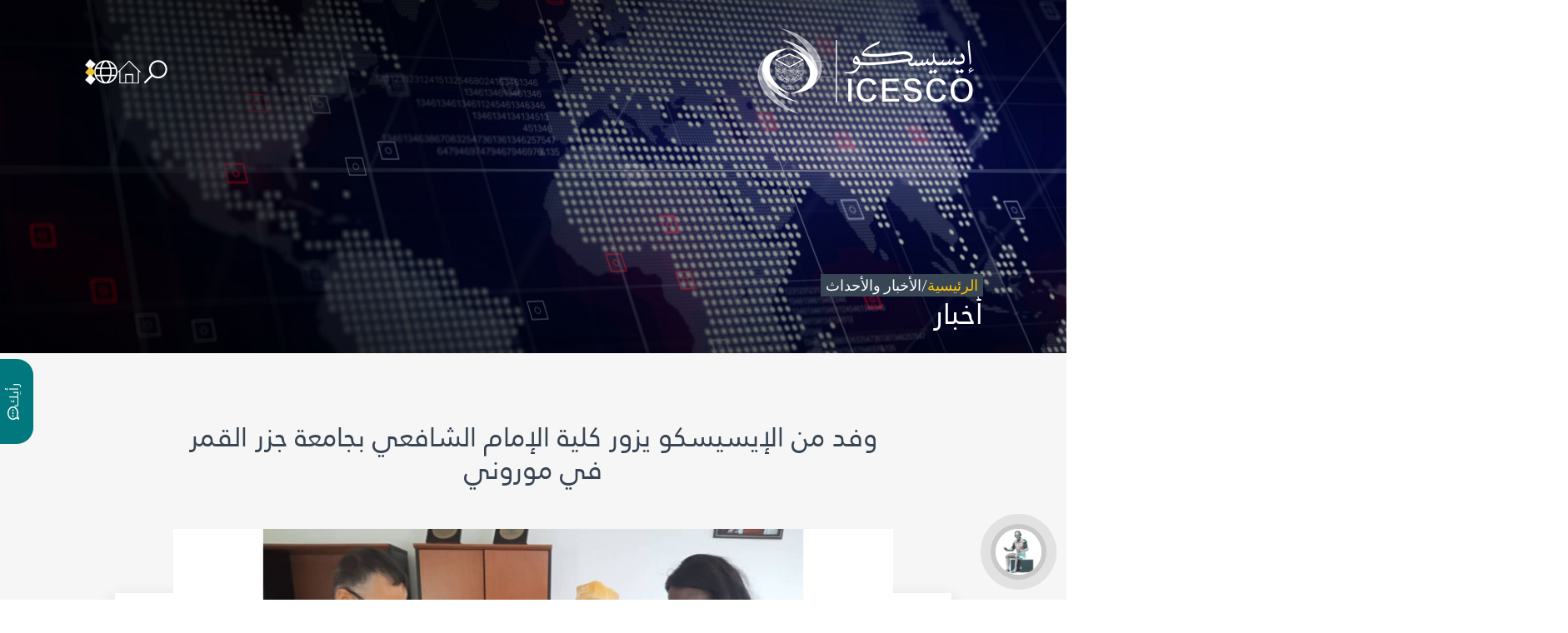

--- FILE ---
content_type: text/html; charset=UTF-8
request_url: https://icesco.org/ar/2023/07/22/%D9%88%D9%81%D8%AF-%D9%85%D9%86-%D8%A7%D9%84%D8%A5%D9%8A%D8%B3%D9%8A%D8%B3%D9%83%D9%88-%D9%8A%D8%B2%D9%88%D8%B1-%D9%83%D9%84%D9%8A%D8%A9-%D8%A7%D9%84%D8%A5%D9%85%D8%A7%D9%85-%D8%A7%D9%84%D8%B4%D8%A7/
body_size: 33131
content:
<!doctype html>
<html dir="rtl" lang="ar">

<head><meta charset="UTF-8"><script>if(navigator.userAgent.match(/MSIE|Internet Explorer/i)||navigator.userAgent.match(/Trident\/7\..*?rv:11/i)){var href=document.location.href;if(!href.match(/[?&]nowprocket/)){if(href.indexOf("?")==-1){if(href.indexOf("#")==-1){document.location.href=href+"?nowprocket=1"}else{document.location.href=href.replace("#","?nowprocket=1#")}}else{if(href.indexOf("#")==-1){document.location.href=href+"&nowprocket=1"}else{document.location.href=href.replace("#","&nowprocket=1#")}}}}</script><script>(()=>{class RocketLazyLoadScripts{constructor(){this.v="1.2.5.1",this.triggerEvents=["keydown","mousedown","mousemove","touchmove","touchstart","touchend","wheel"],this.userEventHandler=this.t.bind(this),this.touchStartHandler=this.i.bind(this),this.touchMoveHandler=this.o.bind(this),this.touchEndHandler=this.h.bind(this),this.clickHandler=this.u.bind(this),this.interceptedClicks=[],this.interceptedClickListeners=[],this.l(this),window.addEventListener("pageshow",(t=>{this.persisted=t.persisted,this.everythingLoaded&&this.m()})),document.addEventListener("DOMContentLoaded",(()=>{this.p()})),this.delayedScripts={normal:[],async:[],defer:[]},this.trash=[],this.allJQueries=[]}k(t){document.hidden?t.t():(this.triggerEvents.forEach((e=>window.addEventListener(e,t.userEventHandler,{passive:!0}))),window.addEventListener("touchstart",t.touchStartHandler,{passive:!0}),window.addEventListener("mousedown",t.touchStartHandler),document.addEventListener("visibilitychange",t.userEventHandler))}_(){this.triggerEvents.forEach((t=>window.removeEventListener(t,this.userEventHandler,{passive:!0}))),document.removeEventListener("visibilitychange",this.userEventHandler)}i(t){"HTML"!==t.target.tagName&&(window.addEventListener("touchend",this.touchEndHandler),window.addEventListener("mouseup",this.touchEndHandler),window.addEventListener("touchmove",this.touchMoveHandler,{passive:!0}),window.addEventListener("mousemove",this.touchMoveHandler),t.target.addEventListener("click",this.clickHandler),this.L(t.target,!0),this.M(t.target,"onclick","rocket-onclick"),this.C())}o(t){window.removeEventListener("touchend",this.touchEndHandler),window.removeEventListener("mouseup",this.touchEndHandler),window.removeEventListener("touchmove",this.touchMoveHandler,{passive:!0}),window.removeEventListener("mousemove",this.touchMoveHandler),t.target.removeEventListener("click",this.clickHandler),this.L(t.target,!1),this.M(t.target,"rocket-onclick","onclick"),this.O()}h(){window.removeEventListener("touchend",this.touchEndHandler),window.removeEventListener("mouseup",this.touchEndHandler),window.removeEventListener("touchmove",this.touchMoveHandler,{passive:!0}),window.removeEventListener("mousemove",this.touchMoveHandler)}u(t){t.target.removeEventListener("click",this.clickHandler),this.L(t.target,!1),this.M(t.target,"rocket-onclick","onclick"),this.interceptedClicks.push(t),t.preventDefault(),t.stopPropagation(),t.stopImmediatePropagation(),this.O()}D(){window.removeEventListener("touchstart",this.touchStartHandler,{passive:!0}),window.removeEventListener("mousedown",this.touchStartHandler),this.interceptedClicks.forEach((t=>{t.target.dispatchEvent(new MouseEvent("click",{view:t.view,bubbles:!0,cancelable:!0}))}))}l(t){EventTarget.prototype.addEventListenerBase=EventTarget.prototype.addEventListener,EventTarget.prototype.addEventListener=function(e,i,o){"click"!==e||t.windowLoaded||i===t.clickHandler||t.interceptedClickListeners.push({target:this,func:i,options:o}),(this||window).addEventListenerBase(e,i,o)}}L(t,e){this.interceptedClickListeners.forEach((i=>{i.target===t&&(e?t.removeEventListener("click",i.func,i.options):t.addEventListener("click",i.func,i.options))})),t.parentNode!==document.documentElement&&this.L(t.parentNode,e)}S(){return new Promise((t=>{this.T?this.O=t:t()}))}C(){this.T=!0}O(){this.T=!1}M(t,e,i){t.hasAttribute&&t.hasAttribute(e)&&(event.target.setAttribute(i,event.target.getAttribute(e)),event.target.removeAttribute(e))}t(){this._(this),"loading"===document.readyState?document.addEventListener("DOMContentLoaded",this.R.bind(this)):this.R()}p(){let t=[];document.querySelectorAll("script[type=rocketlazyloadscript][data-rocket-src]").forEach((e=>{let i=e.getAttribute("data-rocket-src");if(i&&0!==i.indexOf("data:")){0===i.indexOf("//")&&(i=location.protocol+i);try{const o=new URL(i).origin;o!==location.origin&&t.push({src:o,crossOrigin:e.crossOrigin||"module"===e.getAttribute("data-rocket-type")})}catch(t){}}})),t=[...new Map(t.map((t=>[JSON.stringify(t),t]))).values()],this.j(t,"preconnect")}async R(){this.lastBreath=Date.now(),this.P(this),this.F(this),this.q(),this.A(),this.I(),await this.U(this.delayedScripts.normal),await this.U(this.delayedScripts.defer),await this.U(this.delayedScripts.async);try{await this.W(),await this.H(this),await this.J()}catch(t){console.error(t)}window.dispatchEvent(new Event("rocket-allScriptsLoaded")),this.everythingLoaded=!0,this.S().then((()=>{this.D()})),this.N()}A(){document.querySelectorAll("script[type=rocketlazyloadscript]").forEach((t=>{t.hasAttribute("data-rocket-src")?t.hasAttribute("async")&&!1!==t.async?this.delayedScripts.async.push(t):t.hasAttribute("defer")&&!1!==t.defer||"module"===t.getAttribute("data-rocket-type")?this.delayedScripts.defer.push(t):this.delayedScripts.normal.push(t):this.delayedScripts.normal.push(t)}))}async B(t){if(await this.G(),!0!==t.noModule||!("noModule"in HTMLScriptElement.prototype))return new Promise((e=>{let i;function o(){(i||t).setAttribute("data-rocket-status","executed"),e()}try{if(navigator.userAgent.indexOf("Firefox/")>0||""===navigator.vendor)i=document.createElement("script"),[...t.attributes].forEach((t=>{let e=t.nodeName;"type"!==e&&("data-rocket-type"===e&&(e="type"),"data-rocket-src"===e&&(e="src"),i.setAttribute(e,t.nodeValue))})),t.text&&(i.text=t.text),i.hasAttribute("src")?(i.addEventListener("load",o),i.addEventListener("error",(function(){i.setAttribute("data-rocket-status","failed"),e()})),setTimeout((()=>{i.isConnected||e()}),1)):(i.text=t.text,o()),t.parentNode.replaceChild(i,t);else{const i=t.getAttribute("data-rocket-type"),n=t.getAttribute("data-rocket-src");i?(t.type=i,t.removeAttribute("data-rocket-type")):t.removeAttribute("type"),t.addEventListener("load",o),t.addEventListener("error",(function(){t.setAttribute("data-rocket-status","failed"),e()})),n?(t.removeAttribute("data-rocket-src"),t.src=n):t.src="data:text/javascript;base64,"+window.btoa(unescape(encodeURIComponent(t.text)))}}catch(i){t.setAttribute("data-rocket-status","failed"),e()}}));t.setAttribute("data-rocket-status","skipped")}async U(t){const e=t.shift();return e&&e.isConnected?(await this.B(e),this.U(t)):Promise.resolve()}I(){this.j([...this.delayedScripts.normal,...this.delayedScripts.defer,...this.delayedScripts.async],"preload")}j(t,e){var i=document.createDocumentFragment();t.forEach((t=>{const o=t.getAttribute&&t.getAttribute("data-rocket-src")||t.src;if(o){const n=document.createElement("link");n.href=o,n.rel=e,"preconnect"!==e&&(n.as="script"),t.getAttribute&&"module"===t.getAttribute("data-rocket-type")&&(n.crossOrigin=!0),t.crossOrigin&&(n.crossOrigin=t.crossOrigin),t.integrity&&(n.integrity=t.integrity),i.appendChild(n),this.trash.push(n)}})),document.head.appendChild(i)}P(t){let e={};function i(i,o){return e[o].eventsToRewrite.indexOf(i)>=0&&!t.everythingLoaded?"rocket-"+i:i}function o(t,o){!function(t){e[t]||(e[t]={originalFunctions:{add:t.addEventListener,remove:t.removeEventListener},eventsToRewrite:[]},t.addEventListener=function(){arguments[0]=i(arguments[0],t),e[t].originalFunctions.add.apply(t,arguments)},t.removeEventListener=function(){arguments[0]=i(arguments[0],t),e[t].originalFunctions.remove.apply(t,arguments)})}(t),e[t].eventsToRewrite.push(o)}function n(e,i){let o=e[i];e[i]=null,Object.defineProperty(e,i,{get:()=>o||function(){},set(n){t.everythingLoaded?o=n:e["rocket"+i]=o=n}})}o(document,"DOMContentLoaded"),o(window,"DOMContentLoaded"),o(window,"load"),o(window,"pageshow"),o(document,"readystatechange"),n(document,"onreadystatechange"),n(window,"onload"),n(window,"onpageshow")}F(t){let e;function i(e){return t.everythingLoaded?e:e.split(" ").map((t=>"load"===t||0===t.indexOf("load.")?"rocket-jquery-load":t)).join(" ")}function o(o){if(o&&o.fn&&!t.allJQueries.includes(o)){o.fn.ready=o.fn.init.prototype.ready=function(e){return t.domReadyFired?e.bind(document)(o):document.addEventListener("rocket-DOMContentLoaded",(()=>e.bind(document)(o))),o([])};const e=o.fn.on;o.fn.on=o.fn.init.prototype.on=function(){return this[0]===window&&("string"==typeof arguments[0]||arguments[0]instanceof String?arguments[0]=i(arguments[0]):"object"==typeof arguments[0]&&Object.keys(arguments[0]).forEach((t=>{const e=arguments[0][t];delete arguments[0][t],arguments[0][i(t)]=e}))),e.apply(this,arguments),this},t.allJQueries.push(o)}e=o}o(window.jQuery),Object.defineProperty(window,"jQuery",{get:()=>e,set(t){o(t)}})}async H(t){const e=document.querySelector("script[data-webpack]");e&&(await async function(){return new Promise((t=>{e.addEventListener("load",t),e.addEventListener("error",t)}))}(),await t.K(),await t.H(t))}async W(){this.domReadyFired=!0,await this.G(),document.dispatchEvent(new Event("rocket-readystatechange")),await this.G(),document.rocketonreadystatechange&&document.rocketonreadystatechange(),await this.G(),document.dispatchEvent(new Event("rocket-DOMContentLoaded")),await this.G(),window.dispatchEvent(new Event("rocket-DOMContentLoaded"))}async J(){await this.G(),document.dispatchEvent(new Event("rocket-readystatechange")),await this.G(),document.rocketonreadystatechange&&document.rocketonreadystatechange(),await this.G(),window.dispatchEvent(new Event("rocket-load")),await this.G(),window.rocketonload&&window.rocketonload(),await this.G(),this.allJQueries.forEach((t=>t(window).trigger("rocket-jquery-load"))),await this.G();const t=new Event("rocket-pageshow");t.persisted=this.persisted,window.dispatchEvent(t),await this.G(),window.rocketonpageshow&&window.rocketonpageshow({persisted:this.persisted}),this.windowLoaded=!0}m(){document.onreadystatechange&&document.onreadystatechange(),window.onload&&window.onload(),window.onpageshow&&window.onpageshow({persisted:this.persisted})}q(){const t=new Map;document.write=document.writeln=function(e){const i=document.currentScript;i||console.error("WPRocket unable to document.write this: "+e);const o=document.createRange(),n=i.parentElement;let s=t.get(i);void 0===s&&(s=i.nextSibling,t.set(i,s));const c=document.createDocumentFragment();o.setStart(c,0),c.appendChild(o.createContextualFragment(e)),n.insertBefore(c,s)}}async G(){Date.now()-this.lastBreath>45&&(await this.K(),this.lastBreath=Date.now())}async K(){return document.hidden?new Promise((t=>setTimeout(t))):new Promise((t=>requestAnimationFrame(t)))}N(){this.trash.forEach((t=>t.remove()))}static run(){const t=new RocketLazyLoadScripts;t.k(t)}}RocketLazyLoadScripts.run()})();</script>
	<!-- Google Tag Manager -->
	<script type="rocketlazyloadscript">
		(function(w, d, s, l, i) {
			w[l] = w[l] || [];
			w[l].push({
				'gtm.start': new Date().getTime(),
				event: 'gtm.js'
			});
			var f = d.getElementsByTagName(s)[0],
				j = d.createElement(s),
				dl = l != 'dataLayer' ? '&l=' + l : '';
			j.async = true;
			j.src =
				'https://www.googletagmanager.com/gtm.js?id=' + i + dl;
			f.parentNode.insertBefore(j, f);
		})(window, document, 'script', 'dataLayer', 'GTM-NRTSVZZ');
	</script>
	<!-- End Google Tag Manager -->
	
	<meta name="viewport" content="width=device-width, initial-scale=1">
	<link rel="profile" href="https://gmpg.org/xfn/11">
	<link data-minify="1" rel="stylesheet" href="https://icesco.org/wp-content/cache/min/1/wp-content/themes/icesco/assets/css/map.css?ver=1766654427">
	<meta name='robots' content='index, follow, max-image-preview:large, max-snippet:-1, max-video-preview:-1' />
<link rel="alternate" hreflang="ar" href="https://icesco.org/ar/2023/07/22/%d9%88%d9%81%d8%af-%d9%85%d9%86-%d8%a7%d9%84%d8%a5%d9%8a%d8%b3%d9%8a%d8%b3%d9%83%d9%88-%d9%8a%d8%b2%d9%88%d8%b1-%d9%83%d9%84%d9%8a%d8%a9-%d8%a7%d9%84%d8%a5%d9%85%d8%a7%d9%85-%d8%a7%d9%84%d8%b4%d8%a7/" />
<link rel="alternate" hreflang="en" href="https://icesco.org/en/2023/07/23/icesco-delegation-visits-imam-chafiou-faculty-of-the-comoros-university-in-moroni/" />
<link rel="alternate" hreflang="fr" href="https://icesco.org/fr/2023/07/23/une-delegation-de-licesco-visite-la-faculte-imam-chafiou-de-luniversite-des-comores-a-moroni/" />
<link rel="alternate" hreflang="x-default" href="https://icesco.org/en/2023/07/23/icesco-delegation-visits-imam-chafiou-faculty-of-the-comoros-university-in-moroni/" />

	<!-- This site is optimized with the Yoast SEO plugin v26.4 - https://yoast.com/wordpress/plugins/seo/ -->
	<title>وفد من الإيسيسكو يزور كلية الإمام الشافعي بجامعة جزر القمر في موروني - ICESCO</title>
	<meta name="description" content="قام الوفد المرافق للدكتور سالم بن محمد المالك، المدير العام لمنظمة العالم الإسلامي للتربية والعلوم والثقافة (إيسيسكو)، في الزيارة الرسمية إلى جمهورية" />
	<link rel="canonical" href="https://icesco.org/ar/2023/07/22/%d9%88%d9%81%d8%af-%d9%85%d9%86-%d8%a7%d9%84%d8%a5%d9%8a%d8%b3%d9%8a%d8%b3%d9%83%d9%88-%d9%8a%d8%b2%d9%88%d8%b1-%d9%83%d9%84%d9%8a%d8%a9-%d8%a7%d9%84%d8%a5%d9%85%d8%a7%d9%85-%d8%a7%d9%84%d8%b4%d8%a7/" />
	<meta property="og:locale" content="ar_AR" />
	<meta property="og:type" content="article" />
	<meta property="og:title" content="وفد من الإيسيسكو يزور كلية الإمام الشافعي بجامعة جزر القمر في موروني - ICESCO" />
	<meta property="og:description" content="قام الوفد المرافق للدكتور سالم بن محمد المالك، المدير العام لمنظمة العالم الإسلامي للتربية والعلوم والثقافة (إيسيسكو)، في الزيارة الرسمية إلى جمهورية" />
	<meta property="og:url" content="https://icesco.org/ar/2023/07/22/%d9%88%d9%81%d8%af-%d9%85%d9%86-%d8%a7%d9%84%d8%a5%d9%8a%d8%b3%d9%8a%d8%b3%d9%83%d9%88-%d9%8a%d8%b2%d9%88%d8%b1-%d9%83%d9%84%d9%8a%d8%a9-%d8%a7%d9%84%d8%a5%d9%85%d8%a7%d9%85-%d8%a7%d9%84%d8%b4%d8%a7/" />
	<meta property="og:site_name" content="ICESCO" />
	<meta property="article:publisher" content="https://www.facebook.com/ICESCO.Fr/" />
	<meta property="article:published_time" content="2023-07-22T16:48:24+00:00" />
	<meta property="article:modified_time" content="2023-07-22T16:48:25+00:00" />
	<meta property="og:image" content="https://icesco.org/wp-content/uploads/2023/07/ICESCO-COMORES-4.jpeg" />
	<meta property="og:image:width" content="1280" />
	<meta property="og:image:height" content="720" />
	<meta property="og:image:type" content="image/jpeg" />
	<meta name="author" content="MOHAMED.AQEIL" />
	<meta name="twitter:card" content="summary_large_image" />
	<meta name="twitter:creator" content="@ICESCO_En" />
	<meta name="twitter:site" content="@ICESCO_En" />
	<meta name="twitter:label1" content="كُتب بواسطة" />
	<meta name="twitter:data1" content="MOHAMED.AQEIL" />
	<meta name="twitter:label2" content="وقت القراءة المُقدّر" />
	<meta name="twitter:data2" content="دقيقتان" />
	<script type="application/ld+json" class="yoast-schema-graph">{"@context":"https://schema.org","@graph":[{"@type":"Article","@id":"https://icesco.org/ar/2023/07/22/%d9%88%d9%81%d8%af-%d9%85%d9%86-%d8%a7%d9%84%d8%a5%d9%8a%d8%b3%d9%8a%d8%b3%d9%83%d9%88-%d9%8a%d8%b2%d9%88%d8%b1-%d9%83%d9%84%d9%8a%d8%a9-%d8%a7%d9%84%d8%a5%d9%85%d8%a7%d9%85-%d8%a7%d9%84%d8%b4%d8%a7/#article","isPartOf":{"@id":"https://icesco.org/ar/2023/07/22/%d9%88%d9%81%d8%af-%d9%85%d9%86-%d8%a7%d9%84%d8%a5%d9%8a%d8%b3%d9%8a%d8%b3%d9%83%d9%88-%d9%8a%d8%b2%d9%88%d8%b1-%d9%83%d9%84%d9%8a%d8%a9-%d8%a7%d9%84%d8%a5%d9%85%d8%a7%d9%85-%d8%a7%d9%84%d8%b4%d8%a7/"},"author":{"name":"MOHAMED.AQEIL","@id":"https://icesco.org/ar/#/schema/person/ff02a556d07d0e084047a785f5ee18da"},"headline":"وفد من الإيسيسكو يزور كلية الإمام الشافعي بجامعة جزر القمر في موروني","datePublished":"2023-07-22T16:48:24+00:00","dateModified":"2023-07-22T16:48:25+00:00","mainEntityOfPage":{"@id":"https://icesco.org/ar/2023/07/22/%d9%88%d9%81%d8%af-%d9%85%d9%86-%d8%a7%d9%84%d8%a5%d9%8a%d8%b3%d9%8a%d8%b3%d9%83%d9%88-%d9%8a%d8%b2%d9%88%d8%b1-%d9%83%d9%84%d9%8a%d8%a9-%d8%a7%d9%84%d8%a5%d9%85%d8%a7%d9%85-%d8%a7%d9%84%d8%b4%d8%a7/"},"wordCount":0,"publisher":{"@id":"https://icesco.org/ar/#organization"},"image":{"@id":"https://icesco.org/ar/2023/07/22/%d9%88%d9%81%d8%af-%d9%85%d9%86-%d8%a7%d9%84%d8%a5%d9%8a%d8%b3%d9%8a%d8%b3%d9%83%d9%88-%d9%8a%d8%b2%d9%88%d8%b1-%d9%83%d9%84%d9%8a%d8%a9-%d8%a7%d9%84%d8%a5%d9%85%d8%a7%d9%85-%d8%a7%d9%84%d8%b4%d8%a7/#primaryimage"},"thumbnailUrl":"https://icesco.org/wp-content/uploads/2023/07/ICESCO-COMORES-4.jpeg","articleSection":["الرئيسة","المستجدات"],"inLanguage":"ar"},{"@type":"WebPage","@id":"https://icesco.org/ar/2023/07/22/%d9%88%d9%81%d8%af-%d9%85%d9%86-%d8%a7%d9%84%d8%a5%d9%8a%d8%b3%d9%8a%d8%b3%d9%83%d9%88-%d9%8a%d8%b2%d9%88%d8%b1-%d9%83%d9%84%d9%8a%d8%a9-%d8%a7%d9%84%d8%a5%d9%85%d8%a7%d9%85-%d8%a7%d9%84%d8%b4%d8%a7/","url":"https://icesco.org/ar/2023/07/22/%d9%88%d9%81%d8%af-%d9%85%d9%86-%d8%a7%d9%84%d8%a5%d9%8a%d8%b3%d9%8a%d8%b3%d9%83%d9%88-%d9%8a%d8%b2%d9%88%d8%b1-%d9%83%d9%84%d9%8a%d8%a9-%d8%a7%d9%84%d8%a5%d9%85%d8%a7%d9%85-%d8%a7%d9%84%d8%b4%d8%a7/","name":"وفد من الإيسيسكو يزور كلية الإمام الشافعي بجامعة جزر القمر في موروني - ICESCO","isPartOf":{"@id":"https://icesco.org/ar/#website"},"primaryImageOfPage":{"@id":"https://icesco.org/ar/2023/07/22/%d9%88%d9%81%d8%af-%d9%85%d9%86-%d8%a7%d9%84%d8%a5%d9%8a%d8%b3%d9%8a%d8%b3%d9%83%d9%88-%d9%8a%d8%b2%d9%88%d8%b1-%d9%83%d9%84%d9%8a%d8%a9-%d8%a7%d9%84%d8%a5%d9%85%d8%a7%d9%85-%d8%a7%d9%84%d8%b4%d8%a7/#primaryimage"},"image":{"@id":"https://icesco.org/ar/2023/07/22/%d9%88%d9%81%d8%af-%d9%85%d9%86-%d8%a7%d9%84%d8%a5%d9%8a%d8%b3%d9%8a%d8%b3%d9%83%d9%88-%d9%8a%d8%b2%d9%88%d8%b1-%d9%83%d9%84%d9%8a%d8%a9-%d8%a7%d9%84%d8%a5%d9%85%d8%a7%d9%85-%d8%a7%d9%84%d8%b4%d8%a7/#primaryimage"},"thumbnailUrl":"https://icesco.org/wp-content/uploads/2023/07/ICESCO-COMORES-4.jpeg","datePublished":"2023-07-22T16:48:24+00:00","dateModified":"2023-07-22T16:48:25+00:00","description":"قام الوفد المرافق للدكتور سالم بن محمد المالك، المدير العام لمنظمة العالم الإسلامي للتربية والعلوم والثقافة (إيسيسكو)، في الزيارة الرسمية إلى جمهورية","breadcrumb":{"@id":"https://icesco.org/ar/2023/07/22/%d9%88%d9%81%d8%af-%d9%85%d9%86-%d8%a7%d9%84%d8%a5%d9%8a%d8%b3%d9%8a%d8%b3%d9%83%d9%88-%d9%8a%d8%b2%d9%88%d8%b1-%d9%83%d9%84%d9%8a%d8%a9-%d8%a7%d9%84%d8%a5%d9%85%d8%a7%d9%85-%d8%a7%d9%84%d8%b4%d8%a7/#breadcrumb"},"inLanguage":"ar","potentialAction":[{"@type":"ReadAction","target":["https://icesco.org/ar/2023/07/22/%d9%88%d9%81%d8%af-%d9%85%d9%86-%d8%a7%d9%84%d8%a5%d9%8a%d8%b3%d9%8a%d8%b3%d9%83%d9%88-%d9%8a%d8%b2%d9%88%d8%b1-%d9%83%d9%84%d9%8a%d8%a9-%d8%a7%d9%84%d8%a5%d9%85%d8%a7%d9%85-%d8%a7%d9%84%d8%b4%d8%a7/"]}]},{"@type":"ImageObject","inLanguage":"ar","@id":"https://icesco.org/ar/2023/07/22/%d9%88%d9%81%d8%af-%d9%85%d9%86-%d8%a7%d9%84%d8%a5%d9%8a%d8%b3%d9%8a%d8%b3%d9%83%d9%88-%d9%8a%d8%b2%d9%88%d8%b1-%d9%83%d9%84%d9%8a%d8%a9-%d8%a7%d9%84%d8%a5%d9%85%d8%a7%d9%85-%d8%a7%d9%84%d8%b4%d8%a7/#primaryimage","url":"https://icesco.org/wp-content/uploads/2023/07/ICESCO-COMORES-4.jpeg","contentUrl":"https://icesco.org/wp-content/uploads/2023/07/ICESCO-COMORES-4.jpeg","width":1280,"height":720},{"@type":"BreadcrumbList","@id":"https://icesco.org/ar/2023/07/22/%d9%88%d9%81%d8%af-%d9%85%d9%86-%d8%a7%d9%84%d8%a5%d9%8a%d8%b3%d9%8a%d8%b3%d9%83%d9%88-%d9%8a%d8%b2%d9%88%d8%b1-%d9%83%d9%84%d9%8a%d8%a9-%d8%a7%d9%84%d8%a5%d9%85%d8%a7%d9%85-%d8%a7%d9%84%d8%b4%d8%a7/#breadcrumb","itemListElement":[{"@type":"ListItem","position":1,"name":"إستقبال","item":"https://icesco.org/ar/"},{"@type":"ListItem","position":2,"name":"وفد من الإيسيسكو يزور كلية الإمام الشافعي بجامعة جزر القمر في موروني"}]},{"@type":"WebSite","@id":"https://icesco.org/ar/#website","url":"https://icesco.org/ar/","name":"ICESCO","description":"The Islamic World Educational, Scientific and Cultural Organization","publisher":{"@id":"https://icesco.org/ar/#organization"},"alternateName":"The Islamic World Educational, Scientific and Cultural Organization","potentialAction":[{"@type":"SearchAction","target":{"@type":"EntryPoint","urlTemplate":"https://icesco.org/ar/?s={search_term_string}"},"query-input":{"@type":"PropertyValueSpecification","valueRequired":true,"valueName":"search_term_string"}}],"inLanguage":"ar"},{"@type":"Organization","@id":"https://icesco.org/ar/#organization","name":"ICESCO","alternateName":"The Islamic World Educational, Scientific and Cultural Organization","url":"https://icesco.org/ar/","logo":{"@type":"ImageObject","inLanguage":"ar","@id":"https://icesco.org/ar/#/schema/logo/image/","url":"https://icesco.org/wp-content/uploads/2023/06/logo.jpg","contentUrl":"https://icesco.org/wp-content/uploads/2023/06/logo.jpg","width":696,"height":696,"caption":"ICESCO"},"image":{"@id":"https://icesco.org/ar/#/schema/logo/image/"},"sameAs":["https://www.facebook.com/ICESCO.Fr/","https://x.com/ICESCO_En","https://www.linkedin.com/company/icesco/","https://www.youtube.com/channel/UCjpRttfHW9hgjnYtuOFh2PQ"]},{"@type":"Person","@id":"https://icesco.org/ar/#/schema/person/ff02a556d07d0e084047a785f5ee18da","name":"MOHAMED.AQEIL","image":{"@type":"ImageObject","inLanguage":"ar","@id":"https://icesco.org/ar/#/schema/person/image/","url":"https://secure.gravatar.com/avatar/65aa1bff1a975ec7c502740563da8acb38d8d476357fba960dfc290d82535eb2?s=96&d=mm&r=g","contentUrl":"https://secure.gravatar.com/avatar/65aa1bff1a975ec7c502740563da8acb38d8d476357fba960dfc290d82535eb2?s=96&d=mm&r=g","caption":"MOHAMED.AQEIL"}}]}</script>
	<!-- / Yoast SEO plugin. -->


<link rel='dns-prefetch' href='//kit.fontawesome.com' />
<style id='wp-img-auto-sizes-contain-inline-css'>
img:is([sizes=auto i],[sizes^="auto," i]){contain-intrinsic-size:3000px 1500px}
/*# sourceURL=wp-img-auto-sizes-contain-inline-css */
</style>
<link rel='stylesheet' id='wp-block-library-rtl-css' href='https://icesco.org/wp-includes/css/dist/block-library/style-rtl.min.css?ver=8f7f55' media='all' />
<style id='wp-block-image-inline-css'>
.wp-block-image>a,.wp-block-image>figure>a{display:inline-block}.wp-block-image img{box-sizing:border-box;height:auto;max-width:100%;vertical-align:bottom}@media not (prefers-reduced-motion){.wp-block-image img.hide{visibility:hidden}.wp-block-image img.show{animation:show-content-image .4s}}.wp-block-image[style*=border-radius] img,.wp-block-image[style*=border-radius]>a{border-radius:inherit}.wp-block-image.has-custom-border img{box-sizing:border-box}.wp-block-image.aligncenter{text-align:center}.wp-block-image.alignfull>a,.wp-block-image.alignwide>a{width:100%}.wp-block-image.alignfull img,.wp-block-image.alignwide img{height:auto;width:100%}.wp-block-image .aligncenter,.wp-block-image .alignleft,.wp-block-image .alignright,.wp-block-image.aligncenter,.wp-block-image.alignleft,.wp-block-image.alignright{display:table}.wp-block-image .aligncenter>figcaption,.wp-block-image .alignleft>figcaption,.wp-block-image .alignright>figcaption,.wp-block-image.aligncenter>figcaption,.wp-block-image.alignleft>figcaption,.wp-block-image.alignright>figcaption{caption-side:bottom;display:table-caption}.wp-block-image .alignleft{float:left;margin:.5em 1em .5em 0}.wp-block-image .alignright{float:right;margin:.5em 0 .5em 1em}.wp-block-image .aligncenter{margin-left:auto;margin-right:auto}.wp-block-image :where(figcaption){margin-bottom:1em;margin-top:.5em}.wp-block-image.is-style-circle-mask img{border-radius:9999px}@supports ((-webkit-mask-image:none) or (mask-image:none)) or (-webkit-mask-image:none){.wp-block-image.is-style-circle-mask img{border-radius:0;-webkit-mask-image:url('data:image/svg+xml;utf8,<svg viewBox="0 0 100 100" xmlns="http://www.w3.org/2000/svg"><circle cx="50" cy="50" r="50"/></svg>');mask-image:url('data:image/svg+xml;utf8,<svg viewBox="0 0 100 100" xmlns="http://www.w3.org/2000/svg"><circle cx="50" cy="50" r="50"/></svg>');mask-mode:alpha;-webkit-mask-position:center;mask-position:center;-webkit-mask-repeat:no-repeat;mask-repeat:no-repeat;-webkit-mask-size:contain;mask-size:contain}}:root :where(.wp-block-image.is-style-rounded img,.wp-block-image .is-style-rounded img){border-radius:9999px}.wp-block-image figure{margin:0}.wp-lightbox-container{display:flex;flex-direction:column;position:relative}.wp-lightbox-container img{cursor:zoom-in}.wp-lightbox-container img:hover+button{opacity:1}.wp-lightbox-container button{align-items:center;backdrop-filter:blur(16px) saturate(180%);background-color:#5a5a5a40;border:none;border-radius:4px;cursor:zoom-in;display:flex;height:20px;justify-content:center;left:16px;opacity:0;padding:0;position:absolute;text-align:center;top:16px;width:20px;z-index:100}@media not (prefers-reduced-motion){.wp-lightbox-container button{transition:opacity .2s ease}}.wp-lightbox-container button:focus-visible{outline:3px auto #5a5a5a40;outline:3px auto -webkit-focus-ring-color;outline-offset:3px}.wp-lightbox-container button:hover{cursor:pointer;opacity:1}.wp-lightbox-container button:focus{opacity:1}.wp-lightbox-container button:focus,.wp-lightbox-container button:hover,.wp-lightbox-container button:not(:hover):not(:active):not(.has-background){background-color:#5a5a5a40;border:none}.wp-lightbox-overlay{box-sizing:border-box;cursor:zoom-out;height:100vh;overflow:hidden;position:fixed;right:0;top:0;visibility:hidden;width:100%;z-index:100000}.wp-lightbox-overlay .close-button{align-items:center;cursor:pointer;display:flex;justify-content:center;left:calc(env(safe-area-inset-left) + 16px);min-height:40px;min-width:40px;padding:0;position:absolute;top:calc(env(safe-area-inset-top) + 16px);z-index:5000000}.wp-lightbox-overlay .close-button:focus,.wp-lightbox-overlay .close-button:hover,.wp-lightbox-overlay .close-button:not(:hover):not(:active):not(.has-background){background:none;border:none}.wp-lightbox-overlay .lightbox-image-container{height:var(--wp--lightbox-container-height);overflow:hidden;position:absolute;right:50%;top:50%;transform:translate(50%,-50%);transform-origin:top right;width:var(--wp--lightbox-container-width);z-index:9999999999}.wp-lightbox-overlay .wp-block-image{align-items:center;box-sizing:border-box;display:flex;height:100%;justify-content:center;margin:0;position:relative;transform-origin:100% 0;width:100%;z-index:3000000}.wp-lightbox-overlay .wp-block-image img{height:var(--wp--lightbox-image-height);min-height:var(--wp--lightbox-image-height);min-width:var(--wp--lightbox-image-width);width:var(--wp--lightbox-image-width)}.wp-lightbox-overlay .wp-block-image figcaption{display:none}.wp-lightbox-overlay button{background:none;border:none}.wp-lightbox-overlay .scrim{background-color:#fff;height:100%;opacity:.9;position:absolute;width:100%;z-index:2000000}.wp-lightbox-overlay.active{visibility:visible}@media not (prefers-reduced-motion){.wp-lightbox-overlay.active{animation:turn-on-visibility .25s both}.wp-lightbox-overlay.active img{animation:turn-on-visibility .35s both}.wp-lightbox-overlay.show-closing-animation:not(.active){animation:turn-off-visibility .35s both}.wp-lightbox-overlay.show-closing-animation:not(.active) img{animation:turn-off-visibility .25s both}.wp-lightbox-overlay.zoom.active{animation:none;opacity:1;visibility:visible}.wp-lightbox-overlay.zoom.active .lightbox-image-container{animation:lightbox-zoom-in .4s}.wp-lightbox-overlay.zoom.active .lightbox-image-container img{animation:none}.wp-lightbox-overlay.zoom.active .scrim{animation:turn-on-visibility .4s forwards}.wp-lightbox-overlay.zoom.show-closing-animation:not(.active){animation:none}.wp-lightbox-overlay.zoom.show-closing-animation:not(.active) .lightbox-image-container{animation:lightbox-zoom-out .4s}.wp-lightbox-overlay.zoom.show-closing-animation:not(.active) .lightbox-image-container img{animation:none}.wp-lightbox-overlay.zoom.show-closing-animation:not(.active) .scrim{animation:turn-off-visibility .4s forwards}}@keyframes show-content-image{0%{visibility:hidden}99%{visibility:hidden}to{visibility:visible}}@keyframes turn-on-visibility{0%{opacity:0}to{opacity:1}}@keyframes turn-off-visibility{0%{opacity:1;visibility:visible}99%{opacity:0;visibility:visible}to{opacity:0;visibility:hidden}}@keyframes lightbox-zoom-in{0%{transform:translate(calc(((-100vw + var(--wp--lightbox-scrollbar-width))/2 + var(--wp--lightbox-initial-left-position))*-1),calc(-50vh + var(--wp--lightbox-initial-top-position))) scale(var(--wp--lightbox-scale))}to{transform:translate(50%,-50%) scale(1)}}@keyframes lightbox-zoom-out{0%{transform:translate(50%,-50%) scale(1);visibility:visible}99%{visibility:visible}to{transform:translate(calc(((-100vw + var(--wp--lightbox-scrollbar-width))/2 + var(--wp--lightbox-initial-left-position))*-1),calc(-50vh + var(--wp--lightbox-initial-top-position))) scale(var(--wp--lightbox-scale));visibility:hidden}}
/*# sourceURL=https://icesco.org/wp-includes/blocks/image/style.min.css */
</style>
<style id='wp-block-paragraph-inline-css'>
.is-small-text{font-size:.875em}.is-regular-text{font-size:1em}.is-large-text{font-size:2.25em}.is-larger-text{font-size:3em}.has-drop-cap:not(:focus):first-letter{float:right;font-size:8.4em;font-style:normal;font-weight:100;line-height:.68;margin:.05em 0 0 .1em;text-transform:uppercase}body.rtl .has-drop-cap:not(:focus):first-letter{float:none;margin-right:.1em}p.has-drop-cap.has-background{overflow:hidden}:root :where(p.has-background){padding:1.25em 2.375em}:where(p.has-text-color:not(.has-link-color)) a{color:inherit}p.has-text-align-left[style*="writing-mode:vertical-lr"],p.has-text-align-right[style*="writing-mode:vertical-rl"]{rotate:180deg}
/*# sourceURL=https://icesco.org/wp-includes/blocks/paragraph/style.min.css */
</style>
<style id='global-styles-inline-css'>
:root{--wp--preset--aspect-ratio--square: 1;--wp--preset--aspect-ratio--4-3: 4/3;--wp--preset--aspect-ratio--3-4: 3/4;--wp--preset--aspect-ratio--3-2: 3/2;--wp--preset--aspect-ratio--2-3: 2/3;--wp--preset--aspect-ratio--16-9: 16/9;--wp--preset--aspect-ratio--9-16: 9/16;--wp--preset--color--black: #000000;--wp--preset--color--cyan-bluish-gray: #abb8c3;--wp--preset--color--white: #ffffff;--wp--preset--color--pale-pink: #f78da7;--wp--preset--color--vivid-red: #cf2e2e;--wp--preset--color--luminous-vivid-orange: #ff6900;--wp--preset--color--luminous-vivid-amber: #fcb900;--wp--preset--color--light-green-cyan: #7bdcb5;--wp--preset--color--vivid-green-cyan: #00d084;--wp--preset--color--pale-cyan-blue: #8ed1fc;--wp--preset--color--vivid-cyan-blue: #0693e3;--wp--preset--color--vivid-purple: #9b51e0;--wp--preset--gradient--vivid-cyan-blue-to-vivid-purple: linear-gradient(135deg,rgb(6,147,227) 0%,rgb(155,81,224) 100%);--wp--preset--gradient--light-green-cyan-to-vivid-green-cyan: linear-gradient(135deg,rgb(122,220,180) 0%,rgb(0,208,130) 100%);--wp--preset--gradient--luminous-vivid-amber-to-luminous-vivid-orange: linear-gradient(135deg,rgb(252,185,0) 0%,rgb(255,105,0) 100%);--wp--preset--gradient--luminous-vivid-orange-to-vivid-red: linear-gradient(135deg,rgb(255,105,0) 0%,rgb(207,46,46) 100%);--wp--preset--gradient--very-light-gray-to-cyan-bluish-gray: linear-gradient(135deg,rgb(238,238,238) 0%,rgb(169,184,195) 100%);--wp--preset--gradient--cool-to-warm-spectrum: linear-gradient(135deg,rgb(74,234,220) 0%,rgb(151,120,209) 20%,rgb(207,42,186) 40%,rgb(238,44,130) 60%,rgb(251,105,98) 80%,rgb(254,248,76) 100%);--wp--preset--gradient--blush-light-purple: linear-gradient(135deg,rgb(255,206,236) 0%,rgb(152,150,240) 100%);--wp--preset--gradient--blush-bordeaux: linear-gradient(135deg,rgb(254,205,165) 0%,rgb(254,45,45) 50%,rgb(107,0,62) 100%);--wp--preset--gradient--luminous-dusk: linear-gradient(135deg,rgb(255,203,112) 0%,rgb(199,81,192) 50%,rgb(65,88,208) 100%);--wp--preset--gradient--pale-ocean: linear-gradient(135deg,rgb(255,245,203) 0%,rgb(182,227,212) 50%,rgb(51,167,181) 100%);--wp--preset--gradient--electric-grass: linear-gradient(135deg,rgb(202,248,128) 0%,rgb(113,206,126) 100%);--wp--preset--gradient--midnight: linear-gradient(135deg,rgb(2,3,129) 0%,rgb(40,116,252) 100%);--wp--preset--font-size--small: 13px;--wp--preset--font-size--medium: 20px;--wp--preset--font-size--large: 36px;--wp--preset--font-size--x-large: 42px;--wp--preset--spacing--20: 0.44rem;--wp--preset--spacing--30: 0.67rem;--wp--preset--spacing--40: 1rem;--wp--preset--spacing--50: 1.5rem;--wp--preset--spacing--60: 2.25rem;--wp--preset--spacing--70: 3.38rem;--wp--preset--spacing--80: 5.06rem;--wp--preset--shadow--natural: 6px 6px 9px rgba(0, 0, 0, 0.2);--wp--preset--shadow--deep: 12px 12px 50px rgba(0, 0, 0, 0.4);--wp--preset--shadow--sharp: 6px 6px 0px rgba(0, 0, 0, 0.2);--wp--preset--shadow--outlined: 6px 6px 0px -3px rgb(255, 255, 255), 6px 6px rgb(0, 0, 0);--wp--preset--shadow--crisp: 6px 6px 0px rgb(0, 0, 0);}:where(.is-layout-flex){gap: 0.5em;}:where(.is-layout-grid){gap: 0.5em;}body .is-layout-flex{display: flex;}.is-layout-flex{flex-wrap: wrap;align-items: center;}.is-layout-flex > :is(*, div){margin: 0;}body .is-layout-grid{display: grid;}.is-layout-grid > :is(*, div){margin: 0;}:where(.wp-block-columns.is-layout-flex){gap: 2em;}:where(.wp-block-columns.is-layout-grid){gap: 2em;}:where(.wp-block-post-template.is-layout-flex){gap: 1.25em;}:where(.wp-block-post-template.is-layout-grid){gap: 1.25em;}.has-black-color{color: var(--wp--preset--color--black) !important;}.has-cyan-bluish-gray-color{color: var(--wp--preset--color--cyan-bluish-gray) !important;}.has-white-color{color: var(--wp--preset--color--white) !important;}.has-pale-pink-color{color: var(--wp--preset--color--pale-pink) !important;}.has-vivid-red-color{color: var(--wp--preset--color--vivid-red) !important;}.has-luminous-vivid-orange-color{color: var(--wp--preset--color--luminous-vivid-orange) !important;}.has-luminous-vivid-amber-color{color: var(--wp--preset--color--luminous-vivid-amber) !important;}.has-light-green-cyan-color{color: var(--wp--preset--color--light-green-cyan) !important;}.has-vivid-green-cyan-color{color: var(--wp--preset--color--vivid-green-cyan) !important;}.has-pale-cyan-blue-color{color: var(--wp--preset--color--pale-cyan-blue) !important;}.has-vivid-cyan-blue-color{color: var(--wp--preset--color--vivid-cyan-blue) !important;}.has-vivid-purple-color{color: var(--wp--preset--color--vivid-purple) !important;}.has-black-background-color{background-color: var(--wp--preset--color--black) !important;}.has-cyan-bluish-gray-background-color{background-color: var(--wp--preset--color--cyan-bluish-gray) !important;}.has-white-background-color{background-color: var(--wp--preset--color--white) !important;}.has-pale-pink-background-color{background-color: var(--wp--preset--color--pale-pink) !important;}.has-vivid-red-background-color{background-color: var(--wp--preset--color--vivid-red) !important;}.has-luminous-vivid-orange-background-color{background-color: var(--wp--preset--color--luminous-vivid-orange) !important;}.has-luminous-vivid-amber-background-color{background-color: var(--wp--preset--color--luminous-vivid-amber) !important;}.has-light-green-cyan-background-color{background-color: var(--wp--preset--color--light-green-cyan) !important;}.has-vivid-green-cyan-background-color{background-color: var(--wp--preset--color--vivid-green-cyan) !important;}.has-pale-cyan-blue-background-color{background-color: var(--wp--preset--color--pale-cyan-blue) !important;}.has-vivid-cyan-blue-background-color{background-color: var(--wp--preset--color--vivid-cyan-blue) !important;}.has-vivid-purple-background-color{background-color: var(--wp--preset--color--vivid-purple) !important;}.has-black-border-color{border-color: var(--wp--preset--color--black) !important;}.has-cyan-bluish-gray-border-color{border-color: var(--wp--preset--color--cyan-bluish-gray) !important;}.has-white-border-color{border-color: var(--wp--preset--color--white) !important;}.has-pale-pink-border-color{border-color: var(--wp--preset--color--pale-pink) !important;}.has-vivid-red-border-color{border-color: var(--wp--preset--color--vivid-red) !important;}.has-luminous-vivid-orange-border-color{border-color: var(--wp--preset--color--luminous-vivid-orange) !important;}.has-luminous-vivid-amber-border-color{border-color: var(--wp--preset--color--luminous-vivid-amber) !important;}.has-light-green-cyan-border-color{border-color: var(--wp--preset--color--light-green-cyan) !important;}.has-vivid-green-cyan-border-color{border-color: var(--wp--preset--color--vivid-green-cyan) !important;}.has-pale-cyan-blue-border-color{border-color: var(--wp--preset--color--pale-cyan-blue) !important;}.has-vivid-cyan-blue-border-color{border-color: var(--wp--preset--color--vivid-cyan-blue) !important;}.has-vivid-purple-border-color{border-color: var(--wp--preset--color--vivid-purple) !important;}.has-vivid-cyan-blue-to-vivid-purple-gradient-background{background: var(--wp--preset--gradient--vivid-cyan-blue-to-vivid-purple) !important;}.has-light-green-cyan-to-vivid-green-cyan-gradient-background{background: var(--wp--preset--gradient--light-green-cyan-to-vivid-green-cyan) !important;}.has-luminous-vivid-amber-to-luminous-vivid-orange-gradient-background{background: var(--wp--preset--gradient--luminous-vivid-amber-to-luminous-vivid-orange) !important;}.has-luminous-vivid-orange-to-vivid-red-gradient-background{background: var(--wp--preset--gradient--luminous-vivid-orange-to-vivid-red) !important;}.has-very-light-gray-to-cyan-bluish-gray-gradient-background{background: var(--wp--preset--gradient--very-light-gray-to-cyan-bluish-gray) !important;}.has-cool-to-warm-spectrum-gradient-background{background: var(--wp--preset--gradient--cool-to-warm-spectrum) !important;}.has-blush-light-purple-gradient-background{background: var(--wp--preset--gradient--blush-light-purple) !important;}.has-blush-bordeaux-gradient-background{background: var(--wp--preset--gradient--blush-bordeaux) !important;}.has-luminous-dusk-gradient-background{background: var(--wp--preset--gradient--luminous-dusk) !important;}.has-pale-ocean-gradient-background{background: var(--wp--preset--gradient--pale-ocean) !important;}.has-electric-grass-gradient-background{background: var(--wp--preset--gradient--electric-grass) !important;}.has-midnight-gradient-background{background: var(--wp--preset--gradient--midnight) !important;}.has-small-font-size{font-size: var(--wp--preset--font-size--small) !important;}.has-medium-font-size{font-size: var(--wp--preset--font-size--medium) !important;}.has-large-font-size{font-size: var(--wp--preset--font-size--large) !important;}.has-x-large-font-size{font-size: var(--wp--preset--font-size--x-large) !important;}
/*# sourceURL=global-styles-inline-css */
</style>

<style id='classic-theme-styles-inline-css'>
/*! This file is auto-generated */
.wp-block-button__link{color:#fff;background-color:#32373c;border-radius:9999px;box-shadow:none;text-decoration:none;padding:calc(.667em + 2px) calc(1.333em + 2px);font-size:1.125em}.wp-block-file__button{background:#32373c;color:#fff;text-decoration:none}
/*# sourceURL=/wp-includes/css/classic-themes.min.css */
</style>
<style id='font-awesome-svg-styles-default-inline-css'>
.svg-inline--fa {
  display: inline-block;
  height: 1em;
  overflow: visible;
  vertical-align: -.125em;
}
/*# sourceURL=font-awesome-svg-styles-default-inline-css */
</style>
<link data-minify="1" rel='stylesheet' id='font-awesome-svg-styles-css' href='https://icesco.org/wp-content/cache/min/1/wp-content/uploads/font-awesome/v6.5.1/css/svg-with-js.css?ver=1766654427' media='all' />
<style id='font-awesome-svg-styles-inline-css'>
   .wp-block-font-awesome-icon svg::before,
   .wp-rich-text-font-awesome-icon svg::before {content: unset;}
/*# sourceURL=font-awesome-svg-styles-inline-css */
</style>
<link data-minify="1" rel='stylesheet' id='pgc-simply-gallery-plugin-lightbox-style-css' href='https://icesco.org/wp-content/cache/min/1/wp-content/plugins/simply-gallery-block/plugins/pgc_sgb_lightbox.min.style.css?ver=1766654427' media='all' />
<link rel='stylesheet' id='wpml-legacy-vertical-list-0-css' href='https://icesco.org/wp-content/plugins/sitepress-multilingual-cms/templates/language-switchers/legacy-list-vertical/style.min.css?ver=1' media='all' />
<link rel='stylesheet' id='owl-carousel-css-css' href='https://icesco.org/wp-content/cache/background-css/icesco.org/wp-content/themes/icesco/assets/css/owl.carousel.min.css?ver=8f7f55&wpr_t=1768499398' media='all' />
<link rel='stylesheet' id='venobox-css-css' href='https://icesco.org/wp-content/themes/icesco/assets/css/venobox.min.css?ver=8f7f55' media='all' />
<link data-minify="1" rel='stylesheet' id='aos-css-css' href='https://icesco.org/wp-content/cache/min/1/wp-content/themes/icesco/assets/css/aos.css?ver=1766654427' media='all' />
<link rel='stylesheet' id='select2-css-css-css' href='https://icesco.org/wp-content/themes/icesco/assets/css/select2.min.css?ver=8f7f55' media='all' />
<link data-minify="1" rel='stylesheet' id='daterangepicker-css-css' href='https://icesco.org/wp-content/cache/min/1/wp-content/themes/icesco/assets/css/daterangepicker.css?ver=1766654427' media='all' />
<link data-minify="1" rel='stylesheet' id='icesco-style-css' href='https://icesco.org/wp-content/cache/background-css/icesco.org/wp-content/cache/min/1/wp-content/themes/icesco/assets/css/main.css?ver=1766654427&wpr_t=1768499398' media='all' />
<link data-minify="1" rel='stylesheet' id='icesco-style-2-css' href='https://icesco.org/wp-content/cache/background-css/icesco.org/wp-content/cache/min/1/wp-content/themes/icesco/assets/css/main2.css?ver=1766654427&wpr_t=1768499398' media='all' />
<link data-minify="1" rel='stylesheet' id='icesco-style-3-css' href='https://icesco.org/wp-content/cache/background-css/icesco.org/wp-content/cache/min/1/wp-content/themes/icesco/assets/css/main3.css?ver=1766654427&wpr_t=1768499398' media='all' />
<link rel='stylesheet' id='bootstrap-style-css' href='https://icesco.org/wp-content/themes/icesco/assets/bootstrap/css/bootstrap.min.css?ver=20260115044957' media='all' />
<link data-minify="1" rel='stylesheet' id='font-rtl-style-css' href='https://icesco.org/wp-content/cache/min/1/wp-content/themes/icesco/assets/css/font-rtl.css?ver=1766654427' media='all' />
<link data-minify="1" rel='stylesheet' id='bootstrap-ar-style-css' href='https://icesco.org/wp-content/cache/min/1/wp-content/themes/icesco/assets/bootstrap/bootstrap-core-rtl.css?ver=1766654427' media='all' />
<link data-minify="1" rel='stylesheet' id='uacf7-frontend-style-css' href='https://icesco.org/wp-content/cache/min/1/wp-content/plugins/ultimate-addons-for-contact-form-7/assets/css/uacf7-frontend.css?ver=1766654427' media='all' />
<link data-minify="1" rel='stylesheet' id='uacf7-form-style-css' href='https://icesco.org/wp-content/cache/min/1/wp-content/plugins/ultimate-addons-for-contact-form-7/assets/css/form-style.css?ver=1766654427' media='all' />
<link data-minify="1" rel='stylesheet' id='uacf7-column-css' href='https://icesco.org/wp-content/cache/min/1/wp-content/plugins/ultimate-addons-for-contact-form-7/addons/column/grid/columns.css?ver=1766654427' media='all' />
<link data-minify="1" rel='stylesheet' id='uacf7-star-rating-style-css' href='https://icesco.org/wp-content/cache/min/1/wp-content/plugins/ultimate-addons-for-contact-form-7/addons/star-rating/assets/css/star-rating.css?ver=1766654427' media='all' />
<link data-minify="1" rel='stylesheet' id='uacf7-fontawesome-css' href='https://icesco.org/wp-content/cache/min/1/wp-content/plugins/ultimate-addons-for-contact-form-7/addons/star-rating/assets/css/all.css?ver=1766654427' media='all' />
<style id='rocket-lazyload-inline-css'>
.rll-youtube-player{position:relative;padding-bottom:56.23%;height:0;overflow:hidden;max-width:100%;}.rll-youtube-player:focus-within{outline: 2px solid currentColor;outline-offset: 5px;}.rll-youtube-player iframe{position:absolute;top:0;left:0;width:100%;height:100%;z-index:100;background:0 0}.rll-youtube-player img{bottom:0;display:block;left:0;margin:auto;max-width:100%;width:100%;position:absolute;right:0;top:0;border:none;height:auto;-webkit-transition:.4s all;-moz-transition:.4s all;transition:.4s all}.rll-youtube-player img:hover{-webkit-filter:brightness(75%)}.rll-youtube-player .play{height:100%;width:100%;left:0;top:0;position:absolute;background:var(--wpr-bg-65e94ac9-c5e6-414c-9fa1-96616dfd5140) no-repeat center;background-color: transparent !important;cursor:pointer;border:none;}
/*# sourceURL=rocket-lazyload-inline-css */
</style>
<script id="wpml-cookie-js-extra">
var wpml_cookies = {"wp-wpml_current_language":{"value":"ar","expires":1,"path":"/"}};
var wpml_cookies = {"wp-wpml_current_language":{"value":"ar","expires":1,"path":"/"}};
//# sourceURL=wpml-cookie-js-extra
</script>
<script type="rocketlazyloadscript" data-rocket-src="https://icesco.org/wp-content/plugins/sitepress-multilingual-cms/res/js/cookies/language-cookie.js?ver=485900" id="wpml-cookie-js" defer data-wp-strategy="defer"></script>
<script type="rocketlazyloadscript" data-rocket-src="https://icesco.org/wp-includes/js/jquery/jquery.min.js?ver=3.7.1" id="jquery-core-js"></script>
<script type="rocketlazyloadscript" data-rocket-src="https://icesco.org/wp-includes/js/jquery/jquery-migrate.min.js?ver=3.4.1" id="jquery-migrate-js"></script>
<script id="3d-flip-book-client-locale-loader-js-extra">
var FB3D_CLIENT_LOCALE = {"ajaxurl":"https://icesco.org/wp-admin/admin-ajax.php","dictionary":{"Table of contents":"Table of contents","Close":"Close","Bookmarks":"Bookmarks","Thumbnails":"Thumbnails","Search":"Search","Share":"Share","Facebook":"Facebook","Twitter":"Twitter","Email":"Email","Play":"Play","Previous page":"Previous page","Next page":"Next page","Zoom in":"Zoom in","Zoom out":"Zoom out","Fit view":"Fit view","Auto play":"Auto play","Full screen":"Full screen","More":"More","Smart pan":"Smart pan","Single page":"Single page","Sounds":"Sounds","Stats":"Stats","Print":"Print","Download":"Download","Goto first page":"Goto first page","Goto last page":"Goto last page"},"images":"https://icesco.org/wp-content/plugins/interactive-3d-flipbook-powered-physics-engine/assets/images/","jsData":{"urls":[],"posts":{"ids_mis":[],"ids":[]},"pages":[],"firstPages":[],"bookCtrlProps":[],"bookTemplates":[]},"key":"3d-flip-book","pdfJS":{"pdfJsLib":"https://icesco.org/wp-content/plugins/interactive-3d-flipbook-powered-physics-engine/assets/js/pdf.min.js?ver=4.3.136","pdfJsWorker":"https://icesco.org/wp-content/plugins/interactive-3d-flipbook-powered-physics-engine/assets/js/pdf.worker.js?ver=4.3.136","stablePdfJsLib":"https://icesco.org/wp-content/plugins/interactive-3d-flipbook-powered-physics-engine/assets/js/stable/pdf.min.js?ver=2.5.207","stablePdfJsWorker":"https://icesco.org/wp-content/plugins/interactive-3d-flipbook-powered-physics-engine/assets/js/stable/pdf.worker.js?ver=2.5.207","pdfJsCMapUrl":"https://icesco.org/wp-content/plugins/interactive-3d-flipbook-powered-physics-engine/assets/cmaps/"},"cacheurl":"https://icesco.org/wp-content/uploads/3d-flip-book/cache/","pluginsurl":"https://icesco.org/wp-content/plugins/","pluginurl":"https://icesco.org/wp-content/plugins/interactive-3d-flipbook-powered-physics-engine/","thumbnailSize":{"width":"150","height":"150"},"version":"1.16.17"};
//# sourceURL=3d-flip-book-client-locale-loader-js-extra
</script>
<script type="rocketlazyloadscript" data-rocket-src="https://icesco.org/wp-content/plugins/interactive-3d-flipbook-powered-physics-engine/assets/js/client-locale-loader.js?ver=1.16.17" id="3d-flip-book-client-locale-loader-js" async data-wp-strategy="async"></script>
<script type="rocketlazyloadscript" data-rocket-src="https://icesco.org/wp-content/themes/icesco/assets/js/owl.carousel.min.js?ver=8f7f55" id="owl-carousel-js-js"></script>
<script type="rocketlazyloadscript" data-rocket-src="https://icesco.org/wp-content/themes/icesco/assets/js/venobox.min.js?ver=8f7f55" id="venobox-js-js"></script>
<script type="rocketlazyloadscript" data-rocket-src="https://icesco.org/wp-content/themes/icesco/assets/js/moment.min.js?ver=8f7f55" id="moment-js-js"></script>
<script type="rocketlazyloadscript" data-rocket-src="https://icesco.org/wp-content/themes/icesco/assets/js/daterangepicker.js?ver=8f7f55" id="daterangepicker-js-js"></script>
<script type="rocketlazyloadscript" data-rocket-src="https://icesco.org/wp-content/themes/icesco/assets/bootstrap/js/bootstrap.min.js?ver=8f7f55" id="bootstrap-js-js"></script>
<script type="rocketlazyloadscript" data-rocket-src="https://icesco.org/wp-content/themes/icesco/assets/js/main.js?ver=8f7f55" id="main-js-js"></script>
<script type="rocketlazyloadscript" data-rocket-src="https://icesco.org/wp-content/themes/icesco/assets/js/aos.js?ver=8f7f55" id="aos-js-js"></script>
<script type="rocketlazyloadscript" data-rocket-src="https://icesco.org/wp-content/themes/icesco/assets/js/gsap.min.js?ver=8f7f55" id="gsap-js-js"></script>
<script type="rocketlazyloadscript" data-rocket-src="https://icesco.org/wp-content/themes/icesco/assets/js/select2.min.js?ver=8f7f55" id="select2-js-js"></script>
<script type="rocketlazyloadscript" data-rocket-src="https://icesco.org/wp-content/themes/icesco/assets/js/ScrollTrigger.min.js?ver=8f7f55" id="ScrollTrigger-js-js"></script>
<script type="rocketlazyloadscript" defer crossorigin="anonymous" data-rocket-src="https://kit.fontawesome.com/3931be0ca3.js" id="font-awesome-official-js"></script>
<noscript><style>.simply-gallery-amp{ display: block !important; }</style></noscript><noscript><style>.sgb-preloader{ display: none !important; }</style></noscript><meta name="generator" content="webp-uploads 2.6.0">

		<script type="rocketlazyloadscript">
		(function(h,o,t,j,a,r){
			h.hj=h.hj||function(){(h.hj.q=h.hj.q||[]).push(arguments)};
			h._hjSettings={hjid:2429293,hjsv:5};
			a=o.getElementsByTagName('head')[0];
			r=o.createElement('script');r.async=1;
			r.src=t+h._hjSettings.hjid+j+h._hjSettings.hjsv;
			a.appendChild(r);
		})(window,document,'//static.hotjar.com/c/hotjar-','.js?sv=');
		</script>
		<link rel="icon" href="https://icesco.org/wp-content/uploads/2022/12/cropped-FavIcon-32x32.png" sizes="32x32" />
<link rel="icon" href="https://icesco.org/wp-content/uploads/2022/12/cropped-FavIcon-192x192.png" sizes="192x192" />
<link rel="apple-touch-icon" href="https://icesco.org/wp-content/uploads/2022/12/cropped-FavIcon-180x180.png" />
<meta name="msapplication-TileImage" content="https://icesco.org/wp-content/uploads/2022/12/cropped-FavIcon-270x270.png" />
		<style id="wp-custom-css">
			html:not([lang="ar"]) *,
html:not([lang="ar"]) body {
    font-family: "TWKEverett", sans-serif !important;
}

.posts-events.container p {
    display: none;
}

.modal-body {
	padding: 0px 40px;
}

#primary .icesco-page-content .icon_quote .content .first-div{
	display:none;
}

.infos{
	margin: 10px 0px;
}
a.twitter {
    background: #000 !important;
}
a.instagram{
	background : #0F7378 !important;
}
.grecaptcha-badge {
    display: none !important;
}

#primary .img-text-section{
	padding-bottom:0px !important;
	padding-top:0px !important;
}
#primary .img-text-section .img-text-grid {
    grid-template-columns: auto;
}

@media (min-width: 1400px) {
    .container, .container-lg, .container-md, .container-sm, .container-xl, .container-xxl {
      max-width: 1140px; 
    }
}

.email-a{
	color: #ecc42d;
}

#primary .whole-intro-page .content-ics{
    text-align: justify;
}

.section-title-1 {
    font-weight: 700;
    font-size: 25px;
    line-height: 48px;
    letter-spacing: -.01em;
    text-transform: uppercase;
    color: #384554;
    margin-bottom: 32px;
    font-family: "LetterGothicStd", sans-serif;
}

body.page-id-2760778 #primary .img-text-section img {
    width: 50%;
	  justify-self: center;
}

#primary .our-leaders .icesco-leaders{
	  gap: 35px;
    flex-wrap: wrap;
}

@media only screen and (max-width: 1536px) {
    #primary .quick-links-section .cards-grid .cards-name {
        font-size: 15px;
    }
}

.ff-default .ff-el-form-control {
	 background-color: #ffffff00 !important;
}
.ff-default .ff-el-form-control:focus {
    border-color: #0F7378 !important;
}


.page-id-4009336 .breadcrumb-title-page{
	background: #0f73787d !important;
}		</style>
		<noscript><style id="rocket-lazyload-nojs-css">.rll-youtube-player, [data-lazy-src]{display:none !important;}</style></noscript><link data-minify="1" rel='stylesheet' id='contact-form-7-css' href='https://icesco.org/wp-content/cache/min/1/wp-content/plugins/contact-form-7/includes/css/styles.css?ver=1766654427' media='all' />
<link data-minify="1" rel='stylesheet' id='contact-form-7-rtl-css' href='https://icesco.org/wp-content/cache/min/1/wp-content/plugins/contact-form-7/includes/css/styles-rtl.css?ver=1766654427' media='all' />
<style id="wpr-lazyload-bg-container"></style><style id="wpr-lazyload-bg-exclusion"></style>
<noscript>
<style id="wpr-lazyload-bg-nostyle">.owl-carousel .owl-video-play-icon{--wpr-bg-3f28c0a4-80ba-4bf8-a88f-ba5987367d32: url('https://icesco.org/wp-content/themes/icesco/assets/css/owl.video.play.png');}#primary .expertise-section{--wpr-bg-12a618fc-3bc0-4e9c-8b80-d0835157b94d: url('https://icesco.org/wp-content/themes/icesco/assets/img/bachground-gris.webp');}#primary .session-cards-section::before{--wpr-bg-55bbee87-d9c3-4573-a26e-1ec9e59e8975: url('https://icesco.org/wp-content/themes/icesco/assets/img/before-session.png');}footer.icesco-footer{--wpr-bg-35e8336b-914f-439f-9501-7186d0f766c8: url('https://icesco.org/wp-content/themes/icesco/assets/img/bg-footer.png');}footer.icesco-footer .menus-sec .h2-menu-title::after{--wpr-bg-7c855280-296f-4913-a5f0-69778417e863: url('https://icesco.org/wp-content/themes/icesco/assets/img/icon-footer.png');}#primary .search-publications .search-form form .select-modal .select-styled::before{--wpr-bg-abfc4f3d-e885-4268-bb13-906832c2f7f8: url('https://icesco.org/wp-content/themes/icesco/assets/img/arrow-top-mobile.png');}#primary .activities-section::before{--wpr-bg-962920c1-3a9a-41ad-bd34-9eb52ad5ca7d: url('https://icesco.org/wp-content/themes/icesco/assets/img/maquettes.png');}#primary .search-publications .search-form form .select select{--wpr-bg-ec008c1d-f5c2-4ff5-a73a-2b2342b3b4a8: url('https://icesco.org/wp-content/themes/icesco/assets/img/arrow-bottom.png');}#primary .search-publications .search-form form .input-search input{--wpr-bg-b5b11ccf-754c-4fb5-8e71-3873488c69a1: url('https://icesco.org/wp-content/themes/icesco/assets/img/search-icon.png');}#primary .slider-icesco-section::before{--wpr-bg-d1dbe621-b5c0-4ab6-8d26-d40faf1d7a10: url('https://icesco.org/wp-content/themes/icesco/assets/img/maquettes.png');}#primary .posts-news .news-search form select{--wpr-bg-0dd14ebc-27c4-4841-aedb-c16d63090243: url('https://icesco.org/wp-content/themes/icesco/assets/img/arrow-top-mobile.png');}#primary .icesco-page-content .icon_quote .content .first-div .second-div .quote-content .quote::before{--wpr-bg-35e96b1b-2722-4c17-8717-1fb33646da21: url('https://icesco.org/wp-content/themes/icesco/assets/img/quote1.png');}#primary .icesco-page-content .icon_quote .content .first-div .second-div .quote-content .quote::after{--wpr-bg-1604408d-f3b8-44bd-b1be-1034ecaf4d2f: url('https://icesco.org/wp-content/themes/icesco/assets/img/quote2.png');}#primary .text-3d-btn-section::before{--wpr-bg-3786038d-f5c0-4f2d-a1bd-e5b53b14fcaf: url('https://icesco.org/wp-content/themes/icesco/assets/img/maquettes.png');}#primary .work_environment .how_we_work_section::before{--wpr-bg-bb09bff3-2e0d-476e-ab18-b16d2e4fcbeb: url('https://icesco.org/wp-content/themes/icesco/assets/img/dots-carre.jpg');}#primary .work_environment .how_we_work_section .content::after{--wpr-bg-efc3540b-63b0-4f63-900a-b023637b8c3b: url('https://icesco.org/wp-content/themes/icesco/assets/img/dsn.jpg');}#primary .work_environment .how_we_work_section .content .img::before{--wpr-bg-96066cf8-37bc-48fa-9f26-f447c1cd004f: url('https://icesco.org/wp-content/themes/icesco/assets/img/dots2.jpg');}#primary .work_environment .how_we_work_section .content .img::after{--wpr-bg-1fe383f6-4214-47ef-8d0a-e13dbc240ec8: url('https://icesco.org/wp-content/themes/icesco/assets/img/dots2.jpg');}#primary .work_environment .workplace_section .content::before{--wpr-bg-eee4892a-9f9c-4e8e-91dd-2a5f735a72cb: url('https://icesco.org/wp-content/themes/icesco/assets/img/dots.png');}#primary .work_environment .workplace_section .content::after{--wpr-bg-d1d19c34-d95c-44d5-bb9a-4ce469b4143c: url('https://icesco.org/wp-content/themes/icesco/assets/img/dsn.jpg');}#primary .icesco-page-content .digital-portal::before{--wpr-bg-2912c655-9435-4361-8c88-bf2c66d10466: url('https://icesco.org/wp-content/themes/icesco/assets/img/maquettes.png');}#primary.icesco-single .single-member-state::before{--wpr-bg-30ed0cad-4e77-439a-a9a1-555a06c515ef: url('https://icesco.org/wp-content/themes/icesco/assets/img/maquettes.png');}#primary .top-page-intro .intro-content .group::before{--wpr-bg-14361bf8-af76-41d6-a5ed-4dd070db590c: url('https://icesco.org/wp-content/themes/icesco/assets/img/flesh.png');}#primary .top-page-intro .intro-content .group::before{--wpr-bg-4ad4fc9b-b9bc-4e3b-bfbf-6e8f40fb210f: url('https://icesco.org/wp-content/themes/icesco/assets/img/flesh.png');}.shortcode-form .form-bloc .informations .left-information.dateObs .wpcf7-form-control-wrap::before{--wpr-bg-ddc50d92-378e-4c5a-9a7c-9a53bc2adf22: url('https://icesco.org/wp-content/themes/icesco/assets/img/date-calendar.png');}.page-id-401 #primary .icesco-page-content::before,.page-id-12391 #primary .icesco-page-content::before,.page-id-12390 #primary .icesco-page-content::before{--wpr-bg-f3fffb74-c3af-429b-a135-b5338fef216c: url('https://icesco.org/wp-content/themes/icesco/assets/img/maquettes.png');}.shortcode-form .form-bloc select{--wpr-bg-ca3e01a9-a2a9-49ca-9319-4a4554aec44f: url('https://icesco.org/wp-content/themes/icesco/assets/img/arrow-bt.png');}.shortcode-form .form-bloc .informations .left-information.dateObs .wpcf7-form-control-wrap::after{--wpr-bg-2125808e-c3e3-4e25-bd87-4bc6d346d271: url('https://icesco.org/wp-content/themes/icesco/assets/img/arrow-bt.png');}.director-general-statement-section::before{--wpr-bg-715f31ae-e42b-4056-b3b1-8747b84b9121: url('https://icesco.org/wp-content/themes/icesco/assets/img/maquettes.png');}.director-general-statement-section .director-general-content .director-content .quote .director-quote .first-div .second-div .quote-content h2::before{--wpr-bg-11e0c91c-b0f6-4e1f-b65e-93ce3645ff8d: url('https://icesco.org/wp-content/themes/icesco/assets/img/quote1.png');}.director-general-statement-section .director-general-content .director-content .quote .director-quote .first-div .second-div .quote-content h2::after{--wpr-bg-bf51d4c4-3bdd-4977-a546-9a621584ef40: url('https://icesco.org/wp-content/themes/icesco/assets/img/quote2.png');}header .serach_form.modal-content .btn-close{--wpr-bg-53342f5b-0191-4c93-b90e-44bc27e7de8e: url('https://icesco.org/wp-content/themes/icesco/assets/img/cross_copy.svg');}#primary .icesco-page-content .quote_header::before{--wpr-bg-8050f4c3-c5f5-49ce-abc0-d473c591642d: url('https://icesco.org/wp-content/themes/icesco/assets/img/bg-goals-current.png');}#primary .icesco-page-content.single-goal .single_goal_header .content .goal-quote .first-div .second-div .quote-content .quote::before{--wpr-bg-cd808a20-d378-4f98-b503-fca115abdf45: url('https://icesco.org/wp-content/themes/icesco/assets/img/quote1.png');}#primary .icesco-page-content.single-goal .single_goal_header .content .goal-quote .first-div .second-div .quote-content .quote::after{--wpr-bg-19fd8979-d8ea-4931-8c2d-1db26282039c: url('https://icesco.org/wp-content/themes/icesco/assets/img/quote2.png');}#primary .slider_download_files::before{--wpr-bg-1da33e7d-00a8-4265-889d-e64d7475b909: url('https://icesco.org/wp-content/themes/icesco/assets/img/maquettes.png');}#primary .posts-tenders::before{--wpr-bg-0869a9b1-da34-4f41-b496-d37bf9fa3087: url('https://icesco.org/wp-content/themes/icesco/assets/img/maquettes.png');}#primary .posts-tenders .tenders-pages .filter .tenders-form .tenders-date input{--wpr-bg-bd6e4050-4d47-4677-918b-22c96242e60d: url('https://icesco.org/wp-content/themes/icesco/assets/img/search_tenders_date.svg');}#primary .search-publications .search-form form .select select{--wpr-bg-6ed2428b-4892-4dda-b1dd-9e3546fc3787: url('https://icesco.org/wp-content/themes/icesco/assets/img/arrow-top-mobile.png');}.executive-cards-section::before{--wpr-bg-5e83dce0-106e-456a-b2f9-4fd909929c82: url('https://icesco.org/wp-content/themes/icesco/assets/img/maquettes.png');}.page-id-62239 .icesco-page-content::before,.page-id-62339 .icesco-page-content::before,.page-id-62343 .icesco-page-content::before{--wpr-bg-1deedea1-92a9-4c6a-bf26-f1bf1fc1315f: url('https://icesco.org/wp-content/themes/icesco/assets/img/maquettes.png');}.rll-youtube-player .play{--wpr-bg-65e94ac9-c5e6-414c-9fa1-96616dfd5140: url('https://icesco.org/wp-content/plugins/wp-rocket/assets/img/youtube.png');}</style>
</noscript>
<script type="application/javascript">const rocket_pairs = [{"selector":".owl-carousel .owl-video-play-icon","style":".owl-carousel .owl-video-play-icon{--wpr-bg-3f28c0a4-80ba-4bf8-a88f-ba5987367d32: url('https:\/\/icesco.org\/wp-content\/themes\/icesco\/assets\/css\/owl.video.play.png');}","hash":"3f28c0a4-80ba-4bf8-a88f-ba5987367d32","url":"https:\/\/icesco.org\/wp-content\/themes\/icesco\/assets\/css\/owl.video.play.png"},{"selector":"#primary .expertise-section","style":"#primary .expertise-section{--wpr-bg-12a618fc-3bc0-4e9c-8b80-d0835157b94d: url('https:\/\/icesco.org\/wp-content\/themes\/icesco\/assets\/img\/bachground-gris.webp');}","hash":"12a618fc-3bc0-4e9c-8b80-d0835157b94d","url":"https:\/\/icesco.org\/wp-content\/themes\/icesco\/assets\/img\/bachground-gris.webp"},{"selector":"#primary .session-cards-section","style":"#primary .session-cards-section::before{--wpr-bg-55bbee87-d9c3-4573-a26e-1ec9e59e8975: url('https:\/\/icesco.org\/wp-content\/themes\/icesco\/assets\/img\/before-session.png');}","hash":"55bbee87-d9c3-4573-a26e-1ec9e59e8975","url":"https:\/\/icesco.org\/wp-content\/themes\/icesco\/assets\/img\/before-session.png"},{"selector":"footer.icesco-footer","style":"footer.icesco-footer{--wpr-bg-35e8336b-914f-439f-9501-7186d0f766c8: url('https:\/\/icesco.org\/wp-content\/themes\/icesco\/assets\/img\/bg-footer.png');}","hash":"35e8336b-914f-439f-9501-7186d0f766c8","url":"https:\/\/icesco.org\/wp-content\/themes\/icesco\/assets\/img\/bg-footer.png"},{"selector":"footer.icesco-footer .menus-sec .h2-menu-title","style":"footer.icesco-footer .menus-sec .h2-menu-title::after{--wpr-bg-7c855280-296f-4913-a5f0-69778417e863: url('https:\/\/icesco.org\/wp-content\/themes\/icesco\/assets\/img\/icon-footer.png');}","hash":"7c855280-296f-4913-a5f0-69778417e863","url":"https:\/\/icesco.org\/wp-content\/themes\/icesco\/assets\/img\/icon-footer.png"},{"selector":"#primary .search-publications .search-form form .select-modal .select-styled","style":"#primary .search-publications .search-form form .select-modal .select-styled::before{--wpr-bg-abfc4f3d-e885-4268-bb13-906832c2f7f8: url('https:\/\/icesco.org\/wp-content\/themes\/icesco\/assets\/img\/arrow-top-mobile.png');}","hash":"abfc4f3d-e885-4268-bb13-906832c2f7f8","url":"https:\/\/icesco.org\/wp-content\/themes\/icesco\/assets\/img\/arrow-top-mobile.png"},{"selector":"#primary .activities-section","style":"#primary .activities-section::before{--wpr-bg-962920c1-3a9a-41ad-bd34-9eb52ad5ca7d: url('https:\/\/icesco.org\/wp-content\/themes\/icesco\/assets\/img\/maquettes.png');}","hash":"962920c1-3a9a-41ad-bd34-9eb52ad5ca7d","url":"https:\/\/icesco.org\/wp-content\/themes\/icesco\/assets\/img\/maquettes.png"},{"selector":"#primary .search-publications .search-form form .select select","style":"#primary .search-publications .search-form form .select select{--wpr-bg-ec008c1d-f5c2-4ff5-a73a-2b2342b3b4a8: url('https:\/\/icesco.org\/wp-content\/themes\/icesco\/assets\/img\/arrow-bottom.png');}","hash":"ec008c1d-f5c2-4ff5-a73a-2b2342b3b4a8","url":"https:\/\/icesco.org\/wp-content\/themes\/icesco\/assets\/img\/arrow-bottom.png"},{"selector":"#primary .search-publications .search-form form .input-search input","style":"#primary .search-publications .search-form form .input-search input{--wpr-bg-b5b11ccf-754c-4fb5-8e71-3873488c69a1: url('https:\/\/icesco.org\/wp-content\/themes\/icesco\/assets\/img\/search-icon.png');}","hash":"b5b11ccf-754c-4fb5-8e71-3873488c69a1","url":"https:\/\/icesco.org\/wp-content\/themes\/icesco\/assets\/img\/search-icon.png"},{"selector":"#primary .slider-icesco-section","style":"#primary .slider-icesco-section::before{--wpr-bg-d1dbe621-b5c0-4ab6-8d26-d40faf1d7a10: url('https:\/\/icesco.org\/wp-content\/themes\/icesco\/assets\/img\/maquettes.png');}","hash":"d1dbe621-b5c0-4ab6-8d26-d40faf1d7a10","url":"https:\/\/icesco.org\/wp-content\/themes\/icesco\/assets\/img\/maquettes.png"},{"selector":"#primary .posts-news .news-search form select","style":"#primary .posts-news .news-search form select{--wpr-bg-0dd14ebc-27c4-4841-aedb-c16d63090243: url('https:\/\/icesco.org\/wp-content\/themes\/icesco\/assets\/img\/arrow-top-mobile.png');}","hash":"0dd14ebc-27c4-4841-aedb-c16d63090243","url":"https:\/\/icesco.org\/wp-content\/themes\/icesco\/assets\/img\/arrow-top-mobile.png"},{"selector":"#primary .icesco-page-content .icon_quote .content .first-div .second-div .quote-content .quote","style":"#primary .icesco-page-content .icon_quote .content .first-div .second-div .quote-content .quote::before{--wpr-bg-35e96b1b-2722-4c17-8717-1fb33646da21: url('https:\/\/icesco.org\/wp-content\/themes\/icesco\/assets\/img\/quote1.png');}","hash":"35e96b1b-2722-4c17-8717-1fb33646da21","url":"https:\/\/icesco.org\/wp-content\/themes\/icesco\/assets\/img\/quote1.png"},{"selector":"#primary .icesco-page-content .icon_quote .content .first-div .second-div .quote-content .quote","style":"#primary .icesco-page-content .icon_quote .content .first-div .second-div .quote-content .quote::after{--wpr-bg-1604408d-f3b8-44bd-b1be-1034ecaf4d2f: url('https:\/\/icesco.org\/wp-content\/themes\/icesco\/assets\/img\/quote2.png');}","hash":"1604408d-f3b8-44bd-b1be-1034ecaf4d2f","url":"https:\/\/icesco.org\/wp-content\/themes\/icesco\/assets\/img\/quote2.png"},{"selector":"#primary .text-3d-btn-section","style":"#primary .text-3d-btn-section::before{--wpr-bg-3786038d-f5c0-4f2d-a1bd-e5b53b14fcaf: url('https:\/\/icesco.org\/wp-content\/themes\/icesco\/assets\/img\/maquettes.png');}","hash":"3786038d-f5c0-4f2d-a1bd-e5b53b14fcaf","url":"https:\/\/icesco.org\/wp-content\/themes\/icesco\/assets\/img\/maquettes.png"},{"selector":"#primary .work_environment .how_we_work_section","style":"#primary .work_environment .how_we_work_section::before{--wpr-bg-bb09bff3-2e0d-476e-ab18-b16d2e4fcbeb: url('https:\/\/icesco.org\/wp-content\/themes\/icesco\/assets\/img\/dots-carre.jpg');}","hash":"bb09bff3-2e0d-476e-ab18-b16d2e4fcbeb","url":"https:\/\/icesco.org\/wp-content\/themes\/icesco\/assets\/img\/dots-carre.jpg"},{"selector":"#primary .work_environment .how_we_work_section .content","style":"#primary .work_environment .how_we_work_section .content::after{--wpr-bg-efc3540b-63b0-4f63-900a-b023637b8c3b: url('https:\/\/icesco.org\/wp-content\/themes\/icesco\/assets\/img\/dsn.jpg');}","hash":"efc3540b-63b0-4f63-900a-b023637b8c3b","url":"https:\/\/icesco.org\/wp-content\/themes\/icesco\/assets\/img\/dsn.jpg"},{"selector":"#primary .work_environment .how_we_work_section .content .img","style":"#primary .work_environment .how_we_work_section .content .img::before{--wpr-bg-96066cf8-37bc-48fa-9f26-f447c1cd004f: url('https:\/\/icesco.org\/wp-content\/themes\/icesco\/assets\/img\/dots2.jpg');}","hash":"96066cf8-37bc-48fa-9f26-f447c1cd004f","url":"https:\/\/icesco.org\/wp-content\/themes\/icesco\/assets\/img\/dots2.jpg"},{"selector":"#primary .work_environment .how_we_work_section .content .img","style":"#primary .work_environment .how_we_work_section .content .img::after{--wpr-bg-1fe383f6-4214-47ef-8d0a-e13dbc240ec8: url('https:\/\/icesco.org\/wp-content\/themes\/icesco\/assets\/img\/dots2.jpg');}","hash":"1fe383f6-4214-47ef-8d0a-e13dbc240ec8","url":"https:\/\/icesco.org\/wp-content\/themes\/icesco\/assets\/img\/dots2.jpg"},{"selector":"#primary .work_environment .workplace_section .content","style":"#primary .work_environment .workplace_section .content::before{--wpr-bg-eee4892a-9f9c-4e8e-91dd-2a5f735a72cb: url('https:\/\/icesco.org\/wp-content\/themes\/icesco\/assets\/img\/dots.png');}","hash":"eee4892a-9f9c-4e8e-91dd-2a5f735a72cb","url":"https:\/\/icesco.org\/wp-content\/themes\/icesco\/assets\/img\/dots.png"},{"selector":"#primary .work_environment .workplace_section .content","style":"#primary .work_environment .workplace_section .content::after{--wpr-bg-d1d19c34-d95c-44d5-bb9a-4ce469b4143c: url('https:\/\/icesco.org\/wp-content\/themes\/icesco\/assets\/img\/dsn.jpg');}","hash":"d1d19c34-d95c-44d5-bb9a-4ce469b4143c","url":"https:\/\/icesco.org\/wp-content\/themes\/icesco\/assets\/img\/dsn.jpg"},{"selector":"#primary .icesco-page-content .digital-portal","style":"#primary .icesco-page-content .digital-portal::before{--wpr-bg-2912c655-9435-4361-8c88-bf2c66d10466: url('https:\/\/icesco.org\/wp-content\/themes\/icesco\/assets\/img\/maquettes.png');}","hash":"2912c655-9435-4361-8c88-bf2c66d10466","url":"https:\/\/icesco.org\/wp-content\/themes\/icesco\/assets\/img\/maquettes.png"},{"selector":"#primary.icesco-single .single-member-state","style":"#primary.icesco-single .single-member-state::before{--wpr-bg-30ed0cad-4e77-439a-a9a1-555a06c515ef: url('https:\/\/icesco.org\/wp-content\/themes\/icesco\/assets\/img\/maquettes.png');}","hash":"30ed0cad-4e77-439a-a9a1-555a06c515ef","url":"https:\/\/icesco.org\/wp-content\/themes\/icesco\/assets\/img\/maquettes.png"},{"selector":"#primary .top-page-intro .intro-content .group","style":"#primary .top-page-intro .intro-content .group::before{--wpr-bg-14361bf8-af76-41d6-a5ed-4dd070db590c: url('https:\/\/icesco.org\/wp-content\/themes\/icesco\/assets\/img\/flesh.png');}","hash":"14361bf8-af76-41d6-a5ed-4dd070db590c","url":"https:\/\/icesco.org\/wp-content\/themes\/icesco\/assets\/img\/flesh.png"},{"selector":"#primary .top-page-intro .intro-content .group","style":"#primary .top-page-intro .intro-content .group::before{--wpr-bg-4ad4fc9b-b9bc-4e3b-bfbf-6e8f40fb210f: url('https:\/\/icesco.org\/wp-content\/themes\/icesco\/assets\/img\/flesh.png');}","hash":"4ad4fc9b-b9bc-4e3b-bfbf-6e8f40fb210f","url":"https:\/\/icesco.org\/wp-content\/themes\/icesco\/assets\/img\/flesh.png"},{"selector":".shortcode-form .form-bloc .informations .left-information.dateObs .wpcf7-form-control-wrap","style":".shortcode-form .form-bloc .informations .left-information.dateObs .wpcf7-form-control-wrap::before{--wpr-bg-ddc50d92-378e-4c5a-9a7c-9a53bc2adf22: url('https:\/\/icesco.org\/wp-content\/themes\/icesco\/assets\/img\/date-calendar.png');}","hash":"ddc50d92-378e-4c5a-9a7c-9a53bc2adf22","url":"https:\/\/icesco.org\/wp-content\/themes\/icesco\/assets\/img\/date-calendar.png"},{"selector":".page-id-401 #primary .icesco-page-content,.page-id-12391 #primary .icesco-page-content,.page-id-12390 #primary .icesco-page-content","style":".page-id-401 #primary .icesco-page-content::before,.page-id-12391 #primary .icesco-page-content::before,.page-id-12390 #primary .icesco-page-content::before{--wpr-bg-f3fffb74-c3af-429b-a135-b5338fef216c: url('https:\/\/icesco.org\/wp-content\/themes\/icesco\/assets\/img\/maquettes.png');}","hash":"f3fffb74-c3af-429b-a135-b5338fef216c","url":"https:\/\/icesco.org\/wp-content\/themes\/icesco\/assets\/img\/maquettes.png"},{"selector":".shortcode-form .form-bloc select","style":".shortcode-form .form-bloc select{--wpr-bg-ca3e01a9-a2a9-49ca-9319-4a4554aec44f: url('https:\/\/icesco.org\/wp-content\/themes\/icesco\/assets\/img\/arrow-bt.png');}","hash":"ca3e01a9-a2a9-49ca-9319-4a4554aec44f","url":"https:\/\/icesco.org\/wp-content\/themes\/icesco\/assets\/img\/arrow-bt.png"},{"selector":".shortcode-form .form-bloc .informations .left-information.dateObs .wpcf7-form-control-wrap","style":".shortcode-form .form-bloc .informations .left-information.dateObs .wpcf7-form-control-wrap::after{--wpr-bg-2125808e-c3e3-4e25-bd87-4bc6d346d271: url('https:\/\/icesco.org\/wp-content\/themes\/icesco\/assets\/img\/arrow-bt.png');}","hash":"2125808e-c3e3-4e25-bd87-4bc6d346d271","url":"https:\/\/icesco.org\/wp-content\/themes\/icesco\/assets\/img\/arrow-bt.png"},{"selector":".director-general-statement-section","style":".director-general-statement-section::before{--wpr-bg-715f31ae-e42b-4056-b3b1-8747b84b9121: url('https:\/\/icesco.org\/wp-content\/themes\/icesco\/assets\/img\/maquettes.png');}","hash":"715f31ae-e42b-4056-b3b1-8747b84b9121","url":"https:\/\/icesco.org\/wp-content\/themes\/icesco\/assets\/img\/maquettes.png"},{"selector":".director-general-statement-section .director-general-content .director-content .quote .director-quote .first-div .second-div .quote-content h2","style":".director-general-statement-section .director-general-content .director-content .quote .director-quote .first-div .second-div .quote-content h2::before{--wpr-bg-11e0c91c-b0f6-4e1f-b65e-93ce3645ff8d: url('https:\/\/icesco.org\/wp-content\/themes\/icesco\/assets\/img\/quote1.png');}","hash":"11e0c91c-b0f6-4e1f-b65e-93ce3645ff8d","url":"https:\/\/icesco.org\/wp-content\/themes\/icesco\/assets\/img\/quote1.png"},{"selector":".director-general-statement-section .director-general-content .director-content .quote .director-quote .first-div .second-div .quote-content h2","style":".director-general-statement-section .director-general-content .director-content .quote .director-quote .first-div .second-div .quote-content h2::after{--wpr-bg-bf51d4c4-3bdd-4977-a546-9a621584ef40: url('https:\/\/icesco.org\/wp-content\/themes\/icesco\/assets\/img\/quote2.png');}","hash":"bf51d4c4-3bdd-4977-a546-9a621584ef40","url":"https:\/\/icesco.org\/wp-content\/themes\/icesco\/assets\/img\/quote2.png"},{"selector":"header .serach_form.modal-content .btn-close","style":"header .serach_form.modal-content .btn-close{--wpr-bg-53342f5b-0191-4c93-b90e-44bc27e7de8e: url('https:\/\/icesco.org\/wp-content\/themes\/icesco\/assets\/img\/cross_copy.svg');}","hash":"53342f5b-0191-4c93-b90e-44bc27e7de8e","url":"https:\/\/icesco.org\/wp-content\/themes\/icesco\/assets\/img\/cross_copy.svg"},{"selector":"#primary .icesco-page-content .quote_header","style":"#primary .icesco-page-content .quote_header::before{--wpr-bg-8050f4c3-c5f5-49ce-abc0-d473c591642d: url('https:\/\/icesco.org\/wp-content\/themes\/icesco\/assets\/img\/bg-goals-current.png');}","hash":"8050f4c3-c5f5-49ce-abc0-d473c591642d","url":"https:\/\/icesco.org\/wp-content\/themes\/icesco\/assets\/img\/bg-goals-current.png"},{"selector":"#primary .icesco-page-content.single-goal .single_goal_header .content .goal-quote .first-div .second-div .quote-content .quote","style":"#primary .icesco-page-content.single-goal .single_goal_header .content .goal-quote .first-div .second-div .quote-content .quote::before{--wpr-bg-cd808a20-d378-4f98-b503-fca115abdf45: url('https:\/\/icesco.org\/wp-content\/themes\/icesco\/assets\/img\/quote1.png');}","hash":"cd808a20-d378-4f98-b503-fca115abdf45","url":"https:\/\/icesco.org\/wp-content\/themes\/icesco\/assets\/img\/quote1.png"},{"selector":"#primary .icesco-page-content.single-goal .single_goal_header .content .goal-quote .first-div .second-div .quote-content .quote","style":"#primary .icesco-page-content.single-goal .single_goal_header .content .goal-quote .first-div .second-div .quote-content .quote::after{--wpr-bg-19fd8979-d8ea-4931-8c2d-1db26282039c: url('https:\/\/icesco.org\/wp-content\/themes\/icesco\/assets\/img\/quote2.png');}","hash":"19fd8979-d8ea-4931-8c2d-1db26282039c","url":"https:\/\/icesco.org\/wp-content\/themes\/icesco\/assets\/img\/quote2.png"},{"selector":"#primary .slider_download_files","style":"#primary .slider_download_files::before{--wpr-bg-1da33e7d-00a8-4265-889d-e64d7475b909: url('https:\/\/icesco.org\/wp-content\/themes\/icesco\/assets\/img\/maquettes.png');}","hash":"1da33e7d-00a8-4265-889d-e64d7475b909","url":"https:\/\/icesco.org\/wp-content\/themes\/icesco\/assets\/img\/maquettes.png"},{"selector":"#primary .posts-tenders","style":"#primary .posts-tenders::before{--wpr-bg-0869a9b1-da34-4f41-b496-d37bf9fa3087: url('https:\/\/icesco.org\/wp-content\/themes\/icesco\/assets\/img\/maquettes.png');}","hash":"0869a9b1-da34-4f41-b496-d37bf9fa3087","url":"https:\/\/icesco.org\/wp-content\/themes\/icesco\/assets\/img\/maquettes.png"},{"selector":"#primary .posts-tenders .tenders-pages .filter .tenders-form .tenders-date input","style":"#primary .posts-tenders .tenders-pages .filter .tenders-form .tenders-date input{--wpr-bg-bd6e4050-4d47-4677-918b-22c96242e60d: url('https:\/\/icesco.org\/wp-content\/themes\/icesco\/assets\/img\/search_tenders_date.svg');}","hash":"bd6e4050-4d47-4677-918b-22c96242e60d","url":"https:\/\/icesco.org\/wp-content\/themes\/icesco\/assets\/img\/search_tenders_date.svg"},{"selector":"#primary .search-publications .search-form form .select select","style":"#primary .search-publications .search-form form .select select{--wpr-bg-6ed2428b-4892-4dda-b1dd-9e3546fc3787: url('https:\/\/icesco.org\/wp-content\/themes\/icesco\/assets\/img\/arrow-top-mobile.png');}","hash":"6ed2428b-4892-4dda-b1dd-9e3546fc3787","url":"https:\/\/icesco.org\/wp-content\/themes\/icesco\/assets\/img\/arrow-top-mobile.png"},{"selector":".executive-cards-section","style":".executive-cards-section::before{--wpr-bg-5e83dce0-106e-456a-b2f9-4fd909929c82: url('https:\/\/icesco.org\/wp-content\/themes\/icesco\/assets\/img\/maquettes.png');}","hash":"5e83dce0-106e-456a-b2f9-4fd909929c82","url":"https:\/\/icesco.org\/wp-content\/themes\/icesco\/assets\/img\/maquettes.png"},{"selector":".page-id-62239 .icesco-page-content,.page-id-62339 .icesco-page-content,.page-id-62343 .icesco-page-content","style":".page-id-62239 .icesco-page-content::before,.page-id-62339 .icesco-page-content::before,.page-id-62343 .icesco-page-content::before{--wpr-bg-1deedea1-92a9-4c6a-bf26-f1bf1fc1315f: url('https:\/\/icesco.org\/wp-content\/themes\/icesco\/assets\/img\/maquettes.png');}","hash":"1deedea1-92a9-4c6a-bf26-f1bf1fc1315f","url":"https:\/\/icesco.org\/wp-content\/themes\/icesco\/assets\/img\/maquettes.png"},{"selector":".rll-youtube-player .play","style":".rll-youtube-player .play{--wpr-bg-65e94ac9-c5e6-414c-9fa1-96616dfd5140: url('https:\/\/icesco.org\/wp-content\/plugins\/wp-rocket\/assets\/img\/youtube.png');}","hash":"65e94ac9-c5e6-414c-9fa1-96616dfd5140","url":"https:\/\/icesco.org\/wp-content\/plugins\/wp-rocket\/assets\/img\/youtube.png"}]; const rocket_excluded_pairs = [];</script></head>



<body class="rtl wp-singular post-template-default single single-post postid-67674 single-format-standard wp-theme-icesco no-sidebar">
	<noscript><iframe src="https://www.googletagmanager.com/ns.html?id=GTM-NRTSVZZ" height="0" width="0" style="display:none;visibility:hidden"></iframe></noscript>
		<div id="page" class="site icesco-arabic-version ">
		<!-- <div class="circularcursor"></div> -->
		<header class="icesco-header">
			<div class="top-header  ">
				<div class="flex-header">
					<div class="icesco-logo">
																			<a class="header-logo" href="https://icesco.org/ar/" aria-label="home page">
								<img src="data:image/svg+xml,%3Csvg%20xmlns='http://www.w3.org/2000/svg'%20viewBox='0%200%200%200'%3E%3C/svg%3E" width="auto" height="auto" alt="ICESCO" data-lazy-src="https://icesco.org/wp-content/uploads/2023/05/logo-New.png"><noscript><img src="https://icesco.org/wp-content/uploads/2023/05/logo-New.png" width="auto" height="auto" alt="ICESCO"></noscript>
							</a>
											</div>
					<div class="right-header">
						<button  class="search_button" data-bs-toggle="modal" data-bs-target="#exampleModal" aria-label="search">
							<svg xmlns="http://www.w3.org/2000/svg" xmlns:xlink="http://www.w3.org/1999/xlink" viewBox="0,0,256,256" width="40px" height="40px" fill-rule="nonzero">
								<g fill-opacity="0" fill="#ffffff" fill-rule="nonzero" stroke="none" stroke-width="1" stroke-linecap="butt" stroke-linejoin="miter" stroke-miterlimit="10" stroke-dasharray="" stroke-dashoffset="0" font-family="none" font-weight="none" font-size="none" text-anchor="none" style="mix-blend-mode: normal">
									<path d="M0,256v-256h256v256z" id="bgRectangle"></path>
								</g>
								<g fill="#ffffff" fill-rule="nonzero" stroke="none" stroke-width="1" stroke-linecap="butt" stroke-linejoin="miter" stroke-miterlimit="10" stroke-dasharray="" stroke-dashoffset="0" font-family="none" font-weight="none" font-size="none" text-anchor="none" style="mix-blend-mode: normal">
									<g transform="scale(8,8)">
										<path d="M19,3c-5.51172,0 -10,4.48828 -10,10c0,2.39453 0.83984,4.58984 2.25,6.3125l-7.96875,7.96875l1.4375,1.4375l7.96875,-7.96875c1.72266,1.41016 3.91797,2.25 6.3125,2.25c5.51172,0 10,-4.48828 10,-10c0,-5.51172 -4.48828,-10 -10,-10zM19,5c4.42969,0 8,3.57031 8,8c0,4.42969 -3.57031,8 -8,8c-4.42969,0 -8,-3.57031 -8,-8c0,-4.42969 3.57031,-8 8,-8z"></path>
									</g>
								</g>
							</svg>
						</button>
						<div class="home_icon">
							<a href="https://icesco.org/ar/" aria-label="home icon">
								<svg width="24" height="24" viewBox="0 0 24 24" fill="none" xmlns="http://www.w3.org/2000/svg">
									<g clip-path="url(#clip0_1_2)">
										<path fill-rule="evenodd" clip-rule="evenodd" d="M22 11.414V24H2V11.414L0.707 12.707L0 12L12 0L24 12L23.293 12.707L22 11.414ZM16 23H21V10.414L12 1.414L3 10.414V23H8V14H16V23ZM15 15.111H9V22.889H15V15.111Z" fill="white" />
									</g>
									<defs>
										<clipPath id="clip0_1_2">
											<rect width="24" height="24" fill="white" />
										</clipPath>
									</defs>
								</svg>
							</a>
						</div>
						<div class="icesco-languages">
							<svg id="lang-icon" width="28" height="29" viewBox="0 0 28 29" fill="none" xmlns="http://www.w3.org/2000/svg">
								<path d="M14 0.349243C21.7109 0.349243 28 6.63831 28 14.3492C28 22.1149 21.7109 28.3492 14 28.3492C6.23438 28.3492 0 22.1149 0 14.3492C0 6.63831 6.23438 0.349243 14 0.349243ZM14 26.5992C14.875 26.5992 16.1875 25.8336 17.3359 23.4821C17.8828 22.3883 18.375 21.0758 18.6484 19.5992H9.29688C9.57031 21.0758 10.0625 22.3883 10.6094 23.4821C11.7578 25.8336 13.0703 26.5992 14 26.5992ZM8.96875 17.8492H18.9766C19.1406 16.7555 19.25 15.6071 19.25 14.3492C19.25 13.1461 19.1406 11.9977 18.9766 10.8492H8.96875C8.80469 11.9977 8.75 13.1461 8.75 14.3492C8.75 15.6071 8.80469 16.7555 8.96875 17.8492ZM18.6484 9.09924C18.375 7.62268 17.8828 6.36487 17.3359 5.27112C16.1875 2.91956 14.875 2.09924 14 2.09924C13.0703 2.09924 11.7578 2.91956 10.6094 5.27112C10.0625 6.36487 9.57031 7.62268 9.29688 9.09924H18.6484ZM20.7266 10.8492C20.8906 11.9977 21 13.1461 21 14.3492C21 15.6071 20.8906 16.7555 20.7266 17.8492H25.7031C26.0312 16.7555 26.25 15.6071 26.25 14.3492C26.25 13.1461 26.0312 11.9977 25.7031 10.8492H20.7266ZM17.8828 2.75549C19.0312 4.28674 19.9609 6.52893 20.4531 9.09924H25.0469C23.625 6.14612 21.0547 3.84924 17.8828 2.75549ZM10.0625 2.75549C6.89062 3.84924 4.32031 6.14612 2.89844 9.09924H7.49219C7.98438 6.52893 8.91406 4.28674 10.0625 2.75549ZM1.75 14.3492C1.75 15.6071 1.91406 16.7555 2.24219 17.8492H7.21875C7.05469 16.7555 7 15.6071 7 14.3492C7 13.1461 7.05469 11.9977 7.21875 10.8492H2.24219C1.91406 11.9977 1.75 13.1461 1.75 14.3492ZM25.0469 19.5992H20.4531C19.9609 22.2242 19.0312 24.4117 17.8828 25.9977C21.0547 24.9039 23.625 22.6071 25.0469 19.5992ZM7.49219 19.5992H2.89844C4.32031 22.6071 6.89062 24.9039 10.0625 25.9977C8.91406 24.4117 7.98438 22.2242 7.49219 19.5992Z" fill="white" />
							</svg>
							<div class="langs">
								<div class="d-flex flex-row-reverse">
									<section id="icl_lang_sel_widget-2" class="widget widget_icl_lang_sel_widget">
<div class="wpml-ls-sidebars-icesco-lang wpml-ls wpml-ls-rtl wpml-ls-legacy-list-vertical">
	<ul role="menu">

					<li class="wpml-ls-slot-icesco-lang wpml-ls-item wpml-ls-item-en wpml-ls-first-item wpml-ls-item-legacy-list-vertical" role="none">
				<a href="https://icesco.org/en/2023/07/23/icesco-delegation-visits-imam-chafiou-faculty-of-the-comoros-university-in-moroni/" class="wpml-ls-link" role="menuitem" aria-label="التبديل إلى English" title="التبديل إلى English">
					<span class="wpml-ls-native" lang="en">English</span></a>
			</li>
					<li class="wpml-ls-slot-icesco-lang wpml-ls-item wpml-ls-item-fr wpml-ls-last-item wpml-ls-item-legacy-list-vertical" role="none">
				<a href="https://icesco.org/fr/2023/07/23/une-delegation-de-licesco-visite-la-faculte-imam-chafiou-de-luniversite-des-comores-a-moroni/" class="wpml-ls-link" role="menuitem" aria-label="التبديل إلى Français" title="التبديل إلى Français">
					<span class="wpml-ls-native" lang="fr">Français</span></a>
			</li>
		
	</ul>
</div>
</section>									<div class="translate-content">
										<div class="sparateur">
											<div id="google_translate_element"></div>
											<p class="translate-text">
											Disclaimer: You are using Google Translate. The ICESCO is not responsible for the accuracy of the information in the translated language .											</p>
										</div>
									</div>
								</div>
							</div>
						</div>
						<div class="d-inline-block icon-open-nav" type="button">
							<div class="open-close-nav burger relative cursor-pointer">
								<div class="line"></div>
								<div class="line"></div>
								<div class="line"></div>

								<div class="absolute items-center">
									<div class="line line-close "></div>
								</div>
							</div>
						</div>
					</div>
				</div>
				<!-- Modal -->
				<div class="modal fade" id="exampleModal" tabindex="-1" aria-labelledby="exampleModalLabel" aria-hidden="true">
					<div class="modal-dialog">
						<div class="modal-content serach_form">
							<div class="modal-header">
							</div>
							<div class="modal-body form_search_header">
								
	<form role="search" method="get" class="search-form" action="https://icesco.org/ar/">
		<label>
			<span class="screen-reader-text">Rechercher&nbsp;:</span>
			<input type="search" class="search-field" placeholder="ما الذي تبحث عنه ؟" value="" name="s">
		</label>
		<button type="submit" value="submit">
                    <svg width="21" height="21" viewBox="0 0 21 21" fill="none" xmlns="http://www.w3.org/2000/svg">
                        <path d="M20.3346 18.8984L15.1002 13.6641C16.233 12.2969 16.858 10.5391 16.858 8.625C16.858 4.17188 13.1861 0.5 8.733 0.5C4.24081 0.5 0.647059 4.17188 0.647059 8.625C0.647059 13.1172 4.27987 16.75 8.733 16.75C10.608 16.75 12.3658 16.125 13.7721 14.9922L19.0064 20.2266C19.2017 20.4219 19.4361 20.5 19.7096 20.5C19.9439 20.5 20.1783 20.4219 20.3346 20.2266C20.7252 19.875 20.7252 19.2891 20.3346 18.8984ZM2.52206 8.625C2.52206 5.1875 5.2955 2.375 8.77206 2.375C12.2096 2.375 15.0221 5.1875 15.0221 8.625C15.0221 12.1016 12.2096 14.875 8.77206 14.875C5.2955 14.875 2.52206 12.1016 2.52206 8.625Z" fill="black"></path>
                    </svg>
        </button>
	</form>								<button type="button" class="btn-close" data-bs-dismiss="modal" aria-label="Close"></button>

							</div>
						</div>
					</div>
				</div>
				<div class="bg-header"></div>
			</div>
			<nav id="main-nav" class="main-nav">
				<div class="main-nav-content">
					<div id="primary-menu-header" class="container">
												<div class="menu-%d8%a7%d9%84%d9%82%d8%a7%d8%a6%d9%85%d8%a9-%d8%a7%d9%84%d8%b1%d8%a6%d9%8a%d8%b3%d9%8a%d8%a9-container"><ul id="primary-menu" class=""><li id="menu-item-50217" class="menu-item menu-item-type-custom menu-item-object-custom menu-item-has-children menu-item-50217"><a href="#">من نحن</a>
<ul class="sub-menu">
	<li id="menu-item-51830" class="menu-item menu-item-type-custom menu-item-object-custom menu-item-has-children menu-item-51830"><a href="#">عن الإيسيسكو</a>
	<ul class="sub-menu">
		<li id="menu-item-51766" class="menu-item menu-item-type-post_type menu-item-object-page menu-item-51766"><a href="https://icesco.org/ar/who-we-are/about/in-brief/">نبذة</a></li>
		<li id="menu-item-51831" class="menu-item menu-item-type-post_type menu-item-object-page menu-item-51831"><a href="https://icesco.org/ar/who-we-are/about/director-general-statement/">كلمة المدير العام</a></li>
		<li id="menu-item-51833" class="menu-item menu-item-type-post_type menu-item-object-page menu-item-51833"><a href="https://icesco.org/ar/who-we-are/about/in-brief/icesco-charter/">الميثاق والأنظمة الأساسية</a></li>
		<li id="menu-item-51837" class="menu-item menu-item-type-post_type menu-item-object-page menu-item-51837"><a href="https://icesco.org/ar/who-we-are/about/icesco-vision/vision-mission-valu/">القيم والرؤية والرسالة</a></li>
		<li id="menu-item-51838" class="menu-item menu-item-type-post_type menu-item-object-page menu-item-51838"><a href="https://icesco.org/ar/who-we-are/about/strategic-focus/">التخطيط الاستراتيجي</a></li>
		<li id="menu-item-51841" class="menu-item menu-item-type-post_type menu-item-object-page menu-item-51841"><a href="https://icesco.org/ar/who-we-are/member-states/">الدول الأعضاء</a></li>
		<li id="menu-item-51840" class="menu-item menu-item-type-post_type menu-item-object-page menu-item-51840"><a href="https://icesco.org/ar/who-we-are/member-states/observer/become-an-observer/">المراقبون الحاليون</a></li>
		<li id="menu-item-51843" class="menu-item menu-item-type-post_type menu-item-object-page menu-item-51843"><a href="https://icesco.org/ar/who-we-are/about/icesco-leaders/">قيادات الإيسيسكو</a></li>
		<li id="menu-item-997252" class="menu-item menu-item-type-post_type menu-item-object-page menu-item-997252"><a href="https://icesco.org/ar/%d8%a7%d9%84%d9%87%d9%8a%d9%83%d9%84-%d8%a7%d9%84%d8%aa%d9%86%d8%b8%d9%8a%d9%85%d9%8a/">الهيكل التنظيمي</a></li>
	</ul>
</li>
	<li id="menu-item-51921" class="menu-item menu-item-type-custom menu-item-object-custom menu-item-has-children menu-item-51921"><a href="#">الحوكمة</a>
	<ul class="sub-menu">
		<li id="menu-item-51845" class="menu-item menu-item-type-post_type menu-item-object-page menu-item-51845"><a href="https://icesco.org/ar/who-we-are/governance/general-conference/">المؤتمر العام</a></li>
		<li id="menu-item-51846" class="menu-item menu-item-type-post_type menu-item-object-page menu-item-51846"><a href="https://icesco.org/ar/who-we-are/governance/executive-council/">المجلس التنفيذي</a></li>
		<li id="menu-item-51847" class="menu-item menu-item-type-post_type menu-item-object-page menu-item-51847"><a href="https://icesco.org/ar/who-we-are/governance/general-directorate/">اﻹدارة العامة</a></li>
		<li id="menu-item-51848" class="menu-item menu-item-type-post_type menu-item-object-page menu-item-51848"><a href="https://icesco.org/ar/who-we-are/governance/corporate-governance-framework/">إطار الحوكمة</a></li>
		<li id="menu-item-51852" class="menu-item menu-item-type-post_type menu-item-object-page menu-item-51852"><a href="https://icesco.org/ar/who-we-are/governance/international-quality-excellence-standards/">معايير الجودة والتميز</a></li>
	</ul>
</li>
</ul>
</li>
<li id="menu-item-51853" class="menu-item menu-item-type-custom menu-item-object-custom menu-item-has-children menu-item-51853"><a href="#">مجال عملنا</a>
<ul class="sub-menu">
	<li id="menu-item-51854" class="menu-item menu-item-type-post_type menu-item-object-page menu-item-has-children menu-item-51854"><a href="https://icesco.org/ar/?page_id=12233">مجالات الخبرة</a>
	<ul class="sub-menu">
		<li id="menu-item-54879" class="menu-item menu-item-type-post_type menu-item-object-areas_of_expertise menu-item-54879"><a href="https://icesco.org/ar/areas_of_expertise/education-learning/">التربية</a></li>
		<li id="menu-item-54880" class="menu-item menu-item-type-post_type menu-item-object-areas_of_expertise menu-item-54880"><a href="https://icesco.org/ar/areas_of_expertise/science-environnement/">العلوم و البيئة</a></li>
		<li id="menu-item-54881" class="menu-item menu-item-type-post_type menu-item-object-areas_of_expertise menu-item-54881"><a href="https://icesco.org/ar/areas_of_expertise/human-social-sciences/">العلوم الإنسانية والاجتماعية</a></li>
		<li id="menu-item-54882" class="menu-item menu-item-type-post_type menu-item-object-areas_of_expertise menu-item-54882"><a href="https://icesco.org/ar/areas_of_expertise/culture-communication/">الثقافة والاتصال</a></li>
		<li id="menu-item-54883" class="menu-item menu-item-type-post_type menu-item-object-areas_of_expertise menu-item-54883"><a href="https://icesco.org/ar/areas_of_expertise/partnerships-and-international-cooperation/">قطاع الشراكات والتعاون الدولي</a></li>
		<li id="menu-item-54884" class="menu-item menu-item-type-post_type menu-item-object-areas_of_expertise menu-item-54884"><a href="https://icesco.org/ar/areas_of_expertise/the-strategic-foresight-center/">مركز الاستشراف و الذكاء الاصطناعي</a></li>
		<li id="menu-item-54885" class="menu-item menu-item-type-post_type menu-item-object-areas_of_expertise menu-item-54885"><a href="https://icesco.org/ar/areas_of_expertise/center-for-civilizational-dialogue/">مركز الحوار الحضاري</a></li>
		<li id="menu-item-761531" class="menu-item menu-item-type-post_type menu-item-object-page menu-item-761531"><a href="https://icesco.org/ar/what-we-do/areas-of-expertise/arabic-center/">مركز اللغة العربية للناطقين بغيرها</a></li>
		<li id="menu-item-1755599" class="menu-item menu-item-type-post_type menu-item-object-areas_of_expertise menu-item-1755599"><a href="https://icesco.org/ar/areas_of_expertise/translation-and-publishing-center/">مركز الترجمة والنشر</a></li>
		<li id="menu-item-54887" class="menu-item menu-item-type-post_type menu-item-object-areas_of_expertise menu-item-54887"><a href="https://icesco.org/ar/areas_of_expertise/universities-of-the-islamic-world/">اتحاد جامعات العالم الإسلامي</a></li>
	</ul>
</li>
	<li id="menu-item-51856" class="menu-item menu-item-type-post_type menu-item-object-page menu-item-51856"><a href="https://icesco.org/ar/general-secretariat/">الأمانة العامة للجان الوطنية والمؤتمرات</a></li>
	<li id="menu-item-51857" class="menu-item menu-item-type-custom menu-item-object-custom menu-item-has-children menu-item-51857"><a href="#">الشراكات</a>
	<ul class="sub-menu">
		<li id="menu-item-51855" class="menu-item menu-item-type-post_type menu-item-object-page menu-item-51855"><a href="https://icesco.org/ar/what-we-do/partnerships/current-partnerships/">  الشراكات الحالية</a></li>
		<li id="menu-item-51860" class="menu-item menu-item-type-post_type menu-item-object-page menu-item-51860"><a href="https://icesco.org/ar/get-engaged/become-a-partner/">الإنضمام إلى قائمة الشركاء</a></li>
	</ul>
</li>
</ul>
</li>
<li id="menu-item-51862" class="menu-item menu-item-type-custom menu-item-object-custom menu-item-has-children menu-item-51862"><a href="#">تأثيرنا</a>
<ul class="sub-menu">
	<li id="menu-item-51863" class="menu-item menu-item-type-post_type menu-item-object-page menu-item-51863"><a href="https://icesco.org/ar/our-impact/sustainable-development-goals/">أهداف التنمية المستدامة</a></li>
</ul>
</li>
<li id="menu-item-51868" class="menu-item menu-item-type-custom menu-item-object-custom menu-item-has-children menu-item-51868"><a href="#">البيانات</a>
<ul class="sub-menu">
	<li id="menu-item-51869" class="menu-item menu-item-type-post_type menu-item-object-page menu-item-51869"><a href="https://icesco.org/ar/resources/publications-and-reports/">المنشورات والتقارير</a></li>
	<li id="menu-item-51870" class="menu-item menu-item-type-post_type menu-item-object-page menu-item-51870"><a href="https://icesco.org/ar/icesco-digital-portal/">البوابة الرقمية للإيسيسكو</a></li>
	<li id="menu-item-944085" class="menu-item menu-item-type-custom menu-item-object-custom menu-item-944085"><a href="https://icesco-hiveflow.odoo.com">بوابة الدول الأعضاء</a></li>
</ul>
</li>
<li id="menu-item-51871" class="menu-item menu-item-type-post_type menu-item-object-page menu-item-has-children menu-item-51871"><a href="https://icesco.org/ar/news-events/">المركز الإعلامي</a>
<ul class="sub-menu">
	<li id="menu-item-51872" class="menu-item menu-item-type-post_type menu-item-object-page menu-item-51872"><a href="https://icesco.org/ar/news-events/press-releases/">آخر الأخبار</a></li>
	<li id="menu-item-51873" class="menu-item menu-item-type-post_type menu-item-object-page menu-item-51873"><a href="https://icesco.org/ar/news-events/events/">الأحداث</a></li>
	<li id="menu-item-51876" class="menu-item menu-item-type-post_type menu-item-object-page menu-item-51876"><a href="https://icesco.org/ar/news-events/icesco-social-media/">وسائل التواصل الاجتماعي للإيسيسكو</a></li>
</ul>
</li>
<li id="menu-item-51877" class="menu-item menu-item-type-custom menu-item-object-custom menu-item-has-children menu-item-51877"><a href="#">للتواصل</a>
<ul class="sub-menu">
	<li id="menu-item-51878" class="menu-item menu-item-type-post_type menu-item-object-page menu-item-51878"><a href="https://icesco.org/ar/contact/contact-form/">الاتصال بنا</a></li>
	<li id="menu-item-51879" class="menu-item menu-item-type-post_type menu-item-object-page menu-item-51879"><a href="https://icesco.org/ar/contact/hq-offices/">المقر</a></li>
</ul>
</li>
<li id="menu-item-51880" class="menu-item menu-item-type-custom menu-item-object-custom menu-item-has-children menu-item-51880"><a href="#">شاركونا</a>
<ul class="sub-menu">
	<li id="menu-item-51883" class="menu-item menu-item-type-post_type menu-item-object-page menu-item-51883"><a href="https://icesco.org/ar/get-engaged/our-work-environment/">طريقة عملنا</a></li>
	<li id="menu-item-51881" class="menu-item menu-item-type-post_type menu-item-object-page menu-item-51881"><a href="https://icesco.org/ar/get-engaged/">شاركونا</a></li>
	<li id="menu-item-51884" class="menu-item menu-item-type-post_type menu-item-object-page menu-item-has-children menu-item-51884"><a href="https://icesco.org/ar/get-engaged/join-the-icesco-family/">انضم إلى عائلة الإيسيسكو</a>
	<ul class="sub-menu">
		<li id="menu-item-51885" class="menu-item menu-item-type-post_type menu-item-object-page menu-item-51885"><a href="https://icesco.org/ar/get-engaged/join-the-icesco-family/apply-for-a-career/">التقديم لوظيفة</a></li>
		<li id="menu-item-51886" class="menu-item menu-item-type-post_type menu-item-object-page menu-item-51886"><a href="https://icesco.org/ar/get-engaged/join-the-icesco-family/volunteers/">التقديم لفرص التطوع</a></li>
		<li id="menu-item-51891" class="menu-item menu-item-type-post_type menu-item-object-page menu-item-51891"><a href="https://icesco.org/ar/get-engaged/join-the-icesco-family/young-professional-program-regulations/apply-for-young-professional-programs/">التقديم لبرامج المهنيين الشباب</a></li>
		<li id="menu-item-51893" class="menu-item menu-item-type-post_type menu-item-object-page menu-item-51893"><a href="https://icesco.org/ar/get-engaged/internships/">التدريبات العملية</a></li>
	</ul>
</li>
	<li id="menu-item-51895" class="menu-item menu-item-type-custom menu-item-object-custom menu-item-has-children menu-item-51895"><a href="#">للموردين</a>
	<ul class="sub-menu">
		<li id="menu-item-51900" class="menu-item menu-item-type-post_type menu-item-object-page menu-item-51900"><a href="https://icesco.org/ar/get-engaged/for-suppliers/become-a-supplier/">الانضمام إلى قائمة الموردين</a></li>
		<li id="menu-item-51902" class="menu-item menu-item-type-post_type menu-item-object-page menu-item-51902"><a href="https://icesco.org/ar/get-engaged/for-suppliers/for-startups/">الشركات الناشئة</a></li>
		<li id="menu-item-51903" class="menu-item menu-item-type-post_type menu-item-object-page menu-item-51903"><a href="https://icesco.org/ar/get-engaged/for-suppliers/tenders/">مناقصات</a></li>
	</ul>
</li>
	<li id="menu-item-51901" class="menu-item menu-item-type-post_type menu-item-object-page menu-item-51901"><a href="https://icesco.org/ar/get-engaged/become-a-partner/">الإنضمام إلى قائمة الشركاء</a></li>
	<li id="menu-item-51904" class="menu-item menu-item-type-post_type menu-item-object-page menu-item-51904"><a href="https://icesco.org/ar/get-engaged/support-donate/">الدعم والتبرع</a></li>
</ul>
</li>
</ul></div>						<div class="mobile-menu-header">
							<div class="header-menu-1 header-menu">
								<section id="nav_menu-2" class="widget widget_nav_menu"><h2 class="h2-menu-title">من نحن</h2><div class="menu-%d9%85%d9%86-%d9%86%d8%ad%d9%86-container"><ul id="menu-%d9%85%d9%86-%d9%86%d8%ad%d9%86" class="menu"><li id="menu-item-51905" class="menu-item menu-item-type-custom menu-item-object-custom menu-item-has-children menu-item-51905"><a href="#">عن الإيسيسكو</a>
<ul class="sub-menu">
	<li id="menu-item-65307" class="menu-item menu-item-type-post_type menu-item-object-page menu-item-65307"><a href="https://icesco.org/ar/who-we-are/about/in-brief/">نبذة عن الإيسيسكو</a></li>
	<li id="menu-item-65308" class="menu-item menu-item-type-post_type menu-item-object-page menu-item-65308"><a href="https://icesco.org/ar/who-we-are/about/director-general-statement/">كلمة المدير العام</a></li>
	<li id="menu-item-65309" class="menu-item menu-item-type-post_type menu-item-object-page menu-item-65309"><a href="https://icesco.org/ar/who-we-are/about/in-brief/icesco-charter/">الميثاق والأنظمة الأساسية</a></li>
	<li id="menu-item-65310" class="menu-item menu-item-type-post_type menu-item-object-page menu-item-65310"><a href="https://icesco.org/ar/who-we-are/about/icesco-vision/vision-mission-valu/">القيم والرؤية والرسالة</a></li>
	<li id="menu-item-65311" class="menu-item menu-item-type-post_type menu-item-object-page menu-item-65311"><a href="https://icesco.org/ar/who-we-are/about/strategic-focus/">التخطيط الاستراتيجي</a></li>
	<li id="menu-item-65312" class="menu-item menu-item-type-post_type menu-item-object-page menu-item-65312"><a href="https://icesco.org/ar/who-we-are/member-states/">الدول الأعضاء</a></li>
	<li id="menu-item-54538" class="menu-item menu-item-type-post_type menu-item-object-page menu-item-54538"><a href="https://icesco.org/ar/who-we-are/member-states/observer/become-an-observer/">المراقبون الحاليون</a></li>
	<li id="menu-item-65313" class="menu-item menu-item-type-post_type menu-item-object-page menu-item-65313"><a href="https://icesco.org/ar/who-we-are/about/icesco-leaders/">قيادات الإيسيسكو</a></li>
</ul>
</li>
<li id="menu-item-51920" class="menu-item menu-item-type-custom menu-item-object-custom menu-item-has-children menu-item-51920"><a href="#">الحوكمة</a>
<ul class="sub-menu">
	<li id="menu-item-51915" class="menu-item menu-item-type-post_type menu-item-object-page menu-item-51915"><a href="https://icesco.org/ar/who-we-are/governance/general-conference/">المؤتمر العام</a></li>
	<li id="menu-item-65314" class="menu-item menu-item-type-post_type menu-item-object-page menu-item-65314"><a href="https://icesco.org/ar/who-we-are/governance/executive-council/">المجلس التنفيذي</a></li>
	<li id="menu-item-54541" class="menu-item menu-item-type-post_type menu-item-object-page menu-item-54541"><a href="https://icesco.org/ar/who-we-are/governance/general-directorate/">اﻹدارة العامة</a></li>
	<li id="menu-item-54542" class="menu-item menu-item-type-post_type menu-item-object-page menu-item-54542"><a href="https://icesco.org/ar/who-we-are/governance/corporate-governance-framework/">إطار الحوكمة</a></li>
	<li id="menu-item-54543" class="menu-item menu-item-type-post_type menu-item-object-page menu-item-54543"><a href="https://icesco.org/ar/who-we-are/governance/international-quality-excellence-standards/">معايير الجودة والتميز</a></li>
</ul>
</li>
</ul></div></section>							</div>
							<div class="header-menu-2 header-menu">
								<section id="nav_menu-3" class="widget widget_nav_menu"><h2 class="h2-menu-title">مجال عملنا</h2><div class="menu-%d9%85%d8%ac%d8%a7%d9%84-%d8%b9%d9%85%d9%84%d9%86%d8%a7-container"><ul id="menu-%d9%85%d8%ac%d8%a7%d9%84-%d8%b9%d9%85%d9%84%d9%86%d8%a7" class="menu"><li id="menu-item-51922" class="menu-item menu-item-type-post_type menu-item-object-page menu-item-has-children menu-item-51922"><a href="https://icesco.org/ar/?page_id=12233">مجالات الخبرة</a>
<ul class="sub-menu">
	<li id="menu-item-54870" class="menu-item menu-item-type-post_type menu-item-object-areas_of_expertise menu-item-54870"><a href="https://icesco.org/ar/areas_of_expertise/education-learning/">التربية</a></li>
	<li id="menu-item-54871" class="menu-item menu-item-type-post_type menu-item-object-areas_of_expertise menu-item-54871"><a href="https://icesco.org/ar/areas_of_expertise/science-environnement/">العلوم و البيئة</a></li>
	<li id="menu-item-54872" class="menu-item menu-item-type-post_type menu-item-object-areas_of_expertise menu-item-54872"><a href="https://icesco.org/ar/areas_of_expertise/human-social-sciences/">العلوم الإنسانية والاجتماعية</a></li>
	<li id="menu-item-54873" class="menu-item menu-item-type-post_type menu-item-object-areas_of_expertise menu-item-54873"><a href="https://icesco.org/ar/areas_of_expertise/culture-communication/">الثقافة والاتصال</a></li>
	<li id="menu-item-54874" class="menu-item menu-item-type-post_type menu-item-object-areas_of_expertise menu-item-54874"><a href="https://icesco.org/ar/areas_of_expertise/partnerships-and-international-cooperation/">قطاع الشراكات والتعاون الدولي</a></li>
	<li id="menu-item-1813840" class="menu-item menu-item-type-post_type menu-item-object-areas_of_expertise menu-item-1813840"><a href="https://icesco.org/ar/areas_of_expertise/translation-and-publishing-center/">مركز الترجمة والنشر</a></li>
	<li id="menu-item-54875" class="menu-item menu-item-type-post_type menu-item-object-areas_of_expertise menu-item-54875"><a href="https://icesco.org/ar/areas_of_expertise/the-strategic-foresight-center/">مركز الاستشراف و الذكاء الاصطناعي</a></li>
	<li id="menu-item-54876" class="menu-item menu-item-type-post_type menu-item-object-areas_of_expertise menu-item-54876"><a href="https://icesco.org/ar/areas_of_expertise/center-for-civilizational-dialogue/">مركز الحوار الحضاري</a></li>
	<li id="menu-item-805580" class="menu-item menu-item-type-post_type menu-item-object-page menu-item-805580"><a href="https://icesco.org/ar/what-we-do/areas-of-expertise/arabic-center/">مركز اللغة العربية للناطقين بغيرها</a></li>
	<li id="menu-item-54878" class="menu-item menu-item-type-post_type menu-item-object-areas_of_expertise menu-item-54878"><a href="https://icesco.org/ar/areas_of_expertise/universities-of-the-islamic-world/">اتحاد جامعات العالم الإسلامي</a></li>
</ul>
</li>
<li id="menu-item-51923" class="menu-item menu-item-type-post_type menu-item-object-page menu-item-51923"><a href="https://icesco.org/ar/general-secretariat/">الأمانة العامة للجان الوطنية والمؤتمرات</a></li>
<li id="menu-item-51926" class="menu-item menu-item-type-custom menu-item-object-custom menu-item-has-children menu-item-51926"><a href="#">الشراكات</a>
<ul class="sub-menu">
	<li id="menu-item-51924" class="menu-item menu-item-type-post_type menu-item-object-page menu-item-51924"><a href="https://icesco.org/ar/what-we-do/partnerships/current-partnerships/">  الشراكات الحالية</a></li>
</ul>
</li>
</ul></div></section>							</div>
							<div class="header-menu-3 header-menu">
								<section id="nav_menu-4" class="widget widget_nav_menu"><h2 class="h2-menu-title">تأثيرنا</h2><div class="menu-%d8%aa%d8%a3%d8%ab%d9%8a%d8%b1%d9%86%d8%a7-container"><ul id="menu-%d8%aa%d8%a3%d8%ab%d9%8a%d8%b1%d9%86%d8%a7" class="menu"><li id="menu-item-65315" class="menu-item menu-item-type-post_type menu-item-object-page menu-item-65315"><a href="https://icesco.org/ar/our-impact/sustainable-development-goals/">أهداف التنمية المستدامة</a></li>
</ul></div></section><section id="nav_menu-5" class="widget widget_nav_menu"><h2 class="h2-menu-title">البيانات</h2><div class="menu-%d8%a7%d9%84%d8%a8%d9%8a%d8%a7%d9%86%d8%a7%d8%aa-%d9%88%d8%a7%d9%84%d9%85%d8%b9%d8%b1%d9%81%d8%a9-container"><ul id="menu-%d8%a7%d9%84%d8%a8%d9%8a%d8%a7%d9%86%d8%a7%d8%aa-%d9%88%d8%a7%d9%84%d9%85%d8%b9%d8%b1%d9%81%d8%a9" class="menu"><li id="menu-item-65316" class="menu-item menu-item-type-post_type menu-item-object-page menu-item-65316"><a href="https://icesco.org/ar/resources/publications-and-reports/">المنشورات والتقارير</a></li>
<li id="menu-item-65317" class="menu-item menu-item-type-post_type menu-item-object-page menu-item-65317"><a href="https://icesco.org/ar/icesco-digital-portal/">البوابة الرقمية للإيسيسكو</a></li>
</ul></div></section><section id="nav_menu-6" class="widget widget_nav_menu"><h2 class="h2-menu-title">الأخبار والأحداث</h2><div class="menu-%d8%a7%d9%84%d8%a3%d8%ae%d8%a8%d8%a7%d8%b1-%d9%88%d8%a7%d9%84%d8%a3%d8%ad%d8%af%d8%a7%d8%ab-container"><ul id="menu-%d8%a7%d9%84%d8%a3%d8%ae%d8%a8%d8%a7%d8%b1-%d9%88%d8%a7%d9%84%d8%a3%d8%ad%d8%af%d8%a7%d8%ab" class="menu"><li id="menu-item-51935" class="menu-item menu-item-type-post_type menu-item-object-page menu-item-51935"><a href="https://icesco.org/ar/news-events/press-releases/">آخر الأخبار</a></li>
<li id="menu-item-51939" class="menu-item menu-item-type-post_type menu-item-object-page menu-item-51939"><a href="https://icesco.org/ar/news-events/events/">الأحداث</a></li>
<li id="menu-item-51940" class="menu-item menu-item-type-post_type menu-item-object-page menu-item-51940"><a href="https://icesco.org/ar/news-events/icesco-social-media/">وسائل التواصل الاجتماعي للإيسيسكو</a></li>
</ul></div></section>							</div>
							<div class="header-menu-4 header-menu">
								<section id="nav_menu-7" class="widget widget_nav_menu"><h2 class="h2-menu-title">للتواصل</h2><div class="menu-%d9%84%d9%84%d8%aa%d9%88%d8%a7%d8%b5%d9%84-container"><ul id="menu-%d9%84%d9%84%d8%aa%d9%88%d8%a7%d8%b5%d9%84" class="menu"><li id="menu-item-65318" class="menu-item menu-item-type-post_type menu-item-object-page menu-item-65318"><a href="https://icesco.org/ar/contact/contact-form/">الاتصال بنا</a></li>
<li id="menu-item-65319" class="menu-item menu-item-type-post_type menu-item-object-page menu-item-65319"><a href="https://icesco.org/ar/contact/hq-offices/">المقر</a></li>
</ul></div></section>							</div>
							<div class="header-menu-5 header-menu">
								<section id="nav_menu-8" class="widget widget_nav_menu"><h2 class="h2-menu-title">شاركونا</h2><div class="menu-%d8%b4%d8%a7%d8%b1%d9%83%d9%88%d9%86%d8%a7-container"><ul id="menu-%d8%b4%d8%a7%d8%b1%d9%83%d9%88%d9%86%d8%a7" class="menu"><li id="menu-item-51944" class="menu-item menu-item-type-post_type menu-item-object-page menu-item-51944"><a href="https://icesco.org/ar/get-engaged/our-work-environment/">طريقة عملنا</a></li>
<li id="menu-item-51943" class="menu-item menu-item-type-post_type menu-item-object-page menu-item-51943"><a href="https://icesco.org/ar/get-engaged/">شاركونا</a></li>
<li id="menu-item-53826" class="menu-item menu-item-type-custom menu-item-object-custom menu-item-has-children menu-item-53826"><a href="#">انضم إلى عائلة الإيسيسكو</a>
<ul class="sub-menu">
	<li id="menu-item-51946" class="menu-item menu-item-type-post_type menu-item-object-page menu-item-51946"><a href="https://icesco.org/ar/get-engaged/join-the-icesco-family/apply-for-a-career/">التقديم لوظيفة</a></li>
	<li id="menu-item-51947" class="menu-item menu-item-type-post_type menu-item-object-page menu-item-51947"><a href="https://icesco.org/ar/get-engaged/join-the-icesco-family/volunteers/">التقديم لفرص التطوع</a></li>
	<li id="menu-item-51948" class="menu-item menu-item-type-post_type menu-item-object-page menu-item-51948"><a href="https://icesco.org/ar/get-engaged/join-the-icesco-family/young-professional-program-regulations/apply-for-young-professional-programs/">التقديم لبرامج المهنيين الشباب</a></li>
	<li id="menu-item-54598" class="menu-item menu-item-type-post_type menu-item-object-page menu-item-54598"><a href="https://icesco.org/ar/get-engaged/internships/">التدريبات العملية</a></li>
</ul>
</li>
<li id="menu-item-51950" class="menu-item menu-item-type-custom menu-item-object-custom menu-item-has-children menu-item-51950"><a href="#">للموردين</a>
<ul class="sub-menu">
	<li id="menu-item-54599" class="menu-item menu-item-type-post_type menu-item-object-page menu-item-54599"><a href="https://icesco.org/ar/get-engaged/for-suppliers/become-a-supplier/">الانضمام إلى قائمة الموردين</a></li>
	<li id="menu-item-51953" class="menu-item menu-item-type-post_type menu-item-object-page menu-item-51953"><a href="https://icesco.org/ar/get-engaged/for-suppliers/for-startups/">الشركات الناشئة</a></li>
	<li id="menu-item-51954" class="menu-item menu-item-type-post_type menu-item-object-page menu-item-51954"><a href="https://icesco.org/ar/get-engaged/for-suppliers/tenders/">مناقصات</a></li>
</ul>
</li>
<li id="menu-item-51955" class="menu-item menu-item-type-post_type menu-item-object-page menu-item-51955"><a href="https://icesco.org/ar/get-engaged/support-donate/">الدعم والتبرع</a></li>
</ul></div></section>							</div>
						</div>
					</div>
					<div class="other-infos">
						<div class="social-media hidden">
																<a href="https://www.facebook.com/ICESCO.Ar" target="_blank" aria-label="facebook icon">
										<img src="data:image/svg+xml,%3Csvg%20xmlns='http://www.w3.org/2000/svg'%20viewBox='0%200%200%200'%3E%3C/svg%3E" width="auto" height="auto" alt="facebook icon" data-lazy-src="https://icesco.org/wp-content/uploads/2023/05/fb-1.svg"><noscript><img src="https://icesco.org/wp-content/uploads/2023/05/fb-1.svg" width="auto" height="auto" alt="facebook icon"></noscript>
									</a>
																<a href="https://twitter.com/icesco_ar" target="_blank" aria-label="">
										<img src="data:image/svg+xml,%3Csvg%20xmlns='http://www.w3.org/2000/svg'%20viewBox='0%200%200%200'%3E%3C/svg%3E" width="auto" height="auto" alt="" data-lazy-src="https://icesco.org/wp-content/uploads/2024/07/twitter_logo-5.svg"><noscript><img src="https://icesco.org/wp-content/uploads/2024/07/twitter_logo-5.svg" width="auto" height="auto" alt=""></noscript>
									</a>
																<a href="https://www.linkedin.com/company/icesco" target="_blank" aria-label="">
										<img src="data:image/svg+xml,%3Csvg%20xmlns='http://www.w3.org/2000/svg'%20viewBox='0%200%200%200'%3E%3C/svg%3E" width="auto" height="auto" alt="" data-lazy-src="https://icesco.org/wp-content/uploads/2023/05/linkedin.svg"><noscript><img src="https://icesco.org/wp-content/uploads/2023/05/linkedin.svg" width="auto" height="auto" alt=""></noscript>
									</a>
																<a href="https://www.instagram.com/icesco.official/" target="_blank" aria-label="Instagram Icon">
										<img src="data:image/svg+xml,%3Csvg%20xmlns='http://www.w3.org/2000/svg'%20viewBox='0%200%200%200'%3E%3C/svg%3E" width="auto" height="auto" alt="Instagram Icon" data-lazy-src="https://icesco.org/wp-content/uploads/2023/05/ig-1.svg"><noscript><img src="https://icesco.org/wp-content/uploads/2023/05/ig-1.svg" width="auto" height="auto" alt="Instagram Icon"></noscript>
									</a>
																<a href="https://www.youtube.com/channel/UCjpRttfHW9hgjnYtuOFh2PQ" target="_blank" aria-label="Youtube Icon">
										<img src="data:image/svg+xml,%3Csvg%20xmlns='http://www.w3.org/2000/svg'%20viewBox='0%200%200%200'%3E%3C/svg%3E" width="auto" height="auto" alt="Youtube Icon" data-lazy-src="https://icesco.org/wp-content/uploads/2023/05/ytb-1.svg"><noscript><img src="https://icesco.org/wp-content/uploads/2023/05/ytb-1.svg" width="auto" height="auto" alt="Youtube Icon"></noscript>
									</a>
																<a href="https://www.tiktok.com/@icesco.official1" target="_blank" aria-label="">
										<img src="data:image/svg+xml,%3Csvg%20xmlns='http://www.w3.org/2000/svg'%20viewBox='0%200%200%200'%3E%3C/svg%3E" width="auto" height="auto" alt="" data-lazy-src="https://icesco.org/wp-content/uploads/2024/07/tiktok_logo.svg"><noscript><img src="https://icesco.org/wp-content/uploads/2024/07/tiktok_logo.svg" width="auto" height="auto" alt=""></noscript>
									</a>
													</div>
						<div class="copyright">
                        <p>© <span id="year"></span> حقوق الطبع والنشر للإيسيسكو. جميع الحقوق محفوظة.                        </p>

                        <div class="menu-bottom-menu-container"><ul id="menu-bottom-menu" class="menu"><li id="menu-item-11372" class="menu-item menu-item-type-post_type menu-item-object-page menu-item-11372"><a href="https://icesco.org/ar/terms-of-use/">شروط الاستخدام</a></li>
<li id="menu-item-66872" class="menu-item menu-item-type-post_type menu-item-object-page menu-item-66872"><a rel="privacy-policy" href="https://icesco.org/ar/privacy-policy/">سياسة الخصوصية</a></li>
<li id="menu-item-66873" class="menu-item menu-item-type-post_type menu-item-object-page menu-item-66873"><a href="https://icesco.org/ar/copyright/">حقوق النسخ</a></li>
<li id="menu-item-66874" class="menu-item menu-item-type-post_type menu-item-object-page menu-item-66874"><a href="https://icesco.org/ar/disclaimer/">إخلاء المسؤولية</a></li>
<li id="menu-item-1538454" class="menu-item menu-item-type-post_type menu-item-object-page menu-item-1538454"><a href="https://icesco.org/ar/%d8%b3%d9%8a%d8%a7%d8%b3%d8%a9-%d9%88%d8%a5%d8%ac%d8%b1%d8%a7%d8%a1%d8%a7%d8%aa-%d8%a3%d9%85%d9%86-%d9%86%d8%b8%d9%85-%d8%a7%d9%84%d9%85%d8%b9%d9%84%d9%88%d9%85%d8%a7%d8%aa/">سياسة وإجراءات أمن نظم المعلومات</a></li>
<li id="menu-item-1710765" class="menu-item menu-item-type-post_type menu-item-object-page menu-item-1710765"><a href="https://icesco.org/ar/%d8%b3%d9%8a%d8%a7%d8%b3%d8%a9-%d9%88%d8%a5%d8%ac%d8%b1%d8%a7%d8%a1%d8%a7%d8%aa-%d8%a7%d9%84%d8%b0%d9%83%d8%a7%d8%a1-%d8%a7%d9%84%d8%a7%d8%b5%d8%b7%d9%86%d8%a7%d8%b9%d9%8a/">سياسة وإجراءات الذكاء الاصطناعي</a></li>
</ul></div>						</div>
					</div>
					<div class="bg-nav">
						<img src="data:image/svg+xml,%3Csvg%20xmlns='http://www.w3.org/2000/svg'%20viewBox='0%200%200%200'%3E%3C/svg%3E" width="auto" height="auto" alt="arabic background" data-lazy-src="https://icesco.org/wp-content/themes/icesco/assets/img/bg-arab.png"/><noscript><img src="https://icesco.org/wp-content/themes/icesco/assets/img/bg-arab.png" width="auto" height="auto" alt="arabic background"/></noscript>
					</div>
				</div>
			</nav>
		</header>
		<div class="sharesocial">
			

			<div class="widget-partage">
				<ul>
				    <li><a href="https://www.instagram.com/direct/new/?text=https%3A%2F%2Ficesco.org%2Far%2F2023%2F07%2F22%2F%25d9%2588%25d9%2581%25d8%25af-%25d9%2585%25d9%2586-%25d8%25a7%25d9%2584%25d8%25a5%25d9%258a%25d8%25b3%25d9%258a%25d8%25b3%25d9%2583%25d9%2588-%25d9%258a%25d8%25b2%25d9%2588%25d8%25b1-%25d9%2583%25d9%2584%25d9%258a%25d8%25a9-%25d8%25a7%25d9%2584%25d8%25a5%25d9%2585%25d8%25a7%25d9%2585-%25d8%25a7%25d9%2584%25d8%25b4%25d8%25a7%2F" class="instagram" target="_blank" rel="noopener noreferrer"><i class="fa-brands fa-instagram"></i><span></span></a></li>
					<li><a href="https://www.facebook.com/sharer/sharer.php?u=https%3A%2F%2Ficesco.org%2Far%2F2023%2F07%2F22%2F%25d9%2588%25d9%2581%25d8%25af-%25d9%2585%25d9%2586-%25d8%25a7%25d9%2584%25d8%25a5%25d9%258a%25d8%25b3%25d9%258a%25d8%25b3%25d9%2583%25d9%2588-%25d9%258a%25d8%25b2%25d9%2588%25d8%25b1-%25d9%2583%25d9%2584%25d9%258a%25d8%25a9-%25d8%25a7%25d9%2584%25d8%25a5%25d9%2585%25d8%25a7%25d9%2585-%25d8%25a7%25d9%2584%25d8%25b4%25d8%25a7%2F" class="instagram" target="_blank" rel="noopener noreferrer"><i class="fab fa-facebook-f"></i> <span></span></a></li>
					<li><a href="https://twitter.com/intent/tweet?url=https%3A%2F%2Ficesco.org%2Far%2F2023%2F07%2F22%2F%25d9%2588%25d9%2581%25d8%25af-%25d9%2585%25d9%2586-%25d8%25a7%25d9%2584%25d8%25a5%25d9%258a%25d8%25b3%25d9%258a%25d8%25b3%25d9%2583%25d9%2588-%25d9%258a%25d8%25b2%25d9%2588%25d8%25b1-%25d9%2583%25d9%2584%25d9%258a%25d8%25a9-%25d8%25a7%25d9%2584%25d8%25a5%25d9%2585%25d8%25a7%25d9%2585-%25d8%25a7%25d9%2584%25d8%25b4%25d8%25a7%2F&text=%D9%88%D9%81%D8%AF+%D9%85%D9%86+%D8%A7%D9%84%D8%A5%D9%8A%D8%B3%D9%8A%D8%B3%D9%83%D9%88+%D9%8A%D8%B2%D9%88%D8%B1+%D9%83%D9%84%D9%8A%D8%A9+%D8%A7%D9%84%D8%A5%D9%85%D8%A7%D9%85+%D8%A7%D9%84%D8%B4%D8%A7%D9%81%D8%B9%D9%8A+%D8%A8%D8%AC%D8%A7%D9%85%D8%B9%D8%A9+%D8%AC%D8%B2%D8%B1+%D8%A7%D9%84%D9%82%D9%85%D8%B1+%D9%81%D9%8A+%D9%85%D9%88%D8%B1%D9%88%D9%86%D9%8A" class="instagram" target="_blank" rel="noopener noreferrer"><i class="fa-brands fa-x-twitter"></i><span></span></a></li>
					<!--<li><a href="https://www.linkedin.com/shareArticle?url=https%3A%2F%2Ficesco.org%2Far%2F2023%2F07%2F22%2F%25d9%2588%25d9%2581%25d8%25af-%25d9%2585%25d9%2586-%25d8%25a7%25d9%2584%25d8%25a5%25d9%258a%25d8%25b3%25d9%258a%25d8%25b3%25d9%2583%25d9%2588-%25d9%258a%25d8%25b2%25d9%2588%25d8%25b1-%25d9%2583%25d9%2584%25d9%258a%25d8%25a9-%25d8%25a7%25d9%2584%25d8%25a5%25d9%2585%25d8%25a7%25d9%2585-%25d8%25a7%25d9%2584%25d8%25b4%25d8%25a7%2F&title=%D9%88%D9%81%D8%AF+%D9%85%D9%86+%D8%A7%D9%84%D8%A5%D9%8A%D8%B3%D9%8A%D8%B3%D9%83%D9%88+%D9%8A%D8%B2%D9%88%D8%B1+%D9%83%D9%84%D9%8A%D8%A9+%D8%A7%D9%84%D8%A5%D9%85%D8%A7%D9%85+%D8%A7%D9%84%D8%B4%D8%A7%D9%81%D8%B9%D9%8A+%D8%A8%D8%AC%D8%A7%D9%85%D8%B9%D8%A9+%D8%AC%D8%B2%D8%B1+%D8%A7%D9%84%D9%82%D9%85%D8%B1+%D9%81%D9%8A+%D9%85%D9%88%D8%B1%D9%88%D9%86%D9%8A" class="linkedin" target="_blank" rel="noopener noreferrer"><i class="fab fa-linkedin-in"></i><span>linkedin</span></a></li>-->
					<!--<li><a href="https://wa.me/?text=%D9%88%D9%81%D8%AF+%D9%85%D9%86+%D8%A7%D9%84%D8%A5%D9%8A%D8%B3%D9%8A%D8%B3%D9%83%D9%88+%D9%8A%D8%B2%D9%88%D8%B1+%D9%83%D9%84%D9%8A%D8%A9+%D8%A7%D9%84%D8%A5%D9%85%D8%A7%D9%85+%D8%A7%D9%84%D8%B4%D8%A7%D9%81%D8%B9%D9%8A+%D8%A8%D8%AC%D8%A7%D9%85%D8%B9%D8%A9+%D8%AC%D8%B2%D8%B1+%D8%A7%D9%84%D9%82%D9%85%D8%B1+%D9%81%D9%8A+%D9%85%D9%88%D8%B1%D9%88%D9%86%D9%8A+https%3A%2F%2Ficesco.org%2Far%2F2023%2F07%2F22%2F%25d9%2588%25d9%2581%25d8%25af-%25d9%2585%25d9%2586-%25d8%25a7%25d9%2584%25d8%25a5%25d9%258a%25d8%25b3%25d9%258a%25d8%25b3%25d9%2583%25d9%2588-%25d9%258a%25d8%25b2%25d9%2588%25d8%25b1-%25d9%2583%25d9%2584%25d9%258a%25d8%25a9-%25d8%25a7%25d9%2584%25d8%25a5%25d9%2585%25d8%25a7%25d9%2585-%25d8%25a7%25d9%2584%25d8%25b4%25d8%25a7%2F" class="whatsapp" target="_blank" rel="noopener noreferrer"><i class="fab fa-whatsapp"></i><span>whatsapp</span></a></li>-->
				</ul>
			</div>
		</div>
		<section style="display:none;" class="elementor-section elementor-top-section elementor-element elementor-element-6e169e9 social-icons elementor-hidden-mobile elementor-section-boxed elementor-section-height-default elementor-section-height-default" data-id="6e169e9" data-element_type="section" id="sticky-socials" style=""><div class="elementor-container elementor-column-gap-default"><div class="elementor-column elementor-col-100 elementor-top-column elementor-element elementor-element-c329d07" data-id="c329d07" data-element_type="column"><div class="elementor-widget-wrap elementor-element-populated"><div class="elementor-element elementor-element-bb1437d elementor-hidden-mobile elementor-widget elementor-widget-button" data-id="bb1437d" data-element_type="widget" data-widget_type="button.default"><div class="elementor-widget-container"><div class="elementor-button-wrapper"> <a class="elementor-button elementor-button-link elementor-size-sm" href="https://www.facebook.com/mjcc.gov" target="_blank" id="facebook-button"> <span class="elementor-button-content-wrapper"> <span class="elementor-button-icon"> <i aria-hidden="true" class="fab fa-facebook-f"></i> </span> <span class="elementor-button-text">Facebook</span> </span> </a></div></div></div><div class="elementor-element elementor-element-27a4b8d elementor-hidden-mobile elementor-widget elementor-widget-button" data-id="27a4b8d" data-element_type="widget" data-widget_type="button.default"><div class="elementor-widget-container"><div class="elementor-button-wrapper"> <a class="elementor-button elementor-button-link elementor-size-sm" href="https://twitter.com/mjcc_gov/" target="_blank" id="twitter-button"> <span class="elementor-button-content-wrapper"> <span class="elementor-button-icon"> <svg xmlns="http://www.w3.org/2000/svg" xmlns:xlink="http://www.w3.org/1999/xlink" width="512" height="512" x="0" y="0" viewBox="0 0 1227 1227" style="enable-background:new 0 0 512 512" xml:space="preserve" class=""><g><path d="M613.5 0C274.685 0 0 274.685 0 613.5S274.685 1227 613.5 1227 1227 952.315 1227 613.5 952.315 0 613.5 0z" fill="#ffffff" opacity="1" data-original="#000000" class=""></path><path fill="#000000" d="m680.617 557.98 262.632-305.288h-62.235L652.97 517.77 470.833 252.692H260.759l275.427 400.844-275.427 320.142h62.239l240.82-279.931 192.35 279.931h210.074L680.601 557.98zM345.423 299.545h95.595l440.024 629.411h-95.595z" opacity="1" data-original="#ffffff" class=""></path></g></svg> </span> <span class="elementor-button-text">Twitter</span> </span> </a></div></div></div><div class="elementor-element elementor-element-aec137a elementor-hidden-mobile elementor-widget elementor-widget-button" data-id="aec137a" data-element_type="widget" data-widget_type="button.default"><div class="elementor-widget-container"><div class="elementor-button-wrapper"> <a class="elementor-button elementor-button-link elementor-size-sm" href="https://www.instagram.com/mjccgov/" target="_blank" id="instagram-button"> <span class="elementor-button-content-wrapper"> <span class="elementor-button-icon"> <i aria-hidden="true" class="fab fa-instagram"></i> </span> <span class="elementor-button-text">Instagram</span> </span> </a></div></div></div><div class="elementor-element elementor-element-b211f69 elementor-hidden-mobile elementor-widget elementor-widget-button" data-id="b211f69" data-element_type="widget" data-widget_type="button.default"><div class="elementor-widget-container"><div class="elementor-button-wrapper"> <a class="elementor-button elementor-button-link elementor-size-sm" href="https://www.youtube.com/channel/UCZyNlqiFBkT1BxRxq4daU_Q/" target="_blank" id="youtube-button"> <span class="elementor-button-content-wrapper"> <span class="elementor-button-icon"> <i aria-hidden="true" class="fab fa-youtube"></i> </span> <span class="elementor-button-text">Youtube</span> </span> </a></div></div></div><div class="elementor-element elementor-element-63f0944 elementor-hidden-desktop elementor-hidden-tablet elementor-hidden-mobile elementor-widget elementor-widget-button" data-id="63f0944" data-element_type="widget" data-widget_type="button.default"><div class="elementor-widget-container"><div class="elementor-button-wrapper"> <a class="elementor-button elementor-button-link elementor-size-sm" href="https://mjcc.gov.ma/fr/ministre/#" target="_blank" id="linkedin-button"> <span class="elementor-button-content-wrapper"> <span class="elementor-button-icon"> <i aria-hidden="true" class="fab fa-linkedin"></i> </span> <span class="elementor-button-text">Linkedin</span> </span> </a></div></div></div></div></div></div></section>


					<div class="isesco-rate">
				<svg xmlns="http://www.w3.org/2000/svg" height="1em" viewBox="0 0 512 512"><!--! Font Awesome Free 6.4.2 by @fontawesome - https://fontawesome.com License - https://fontawesome.com/license (Commercial License) Copyright 2023 Fonticons, Inc. --><path d="M168.2 384.9c-15-5.4-31.7-3.1-44.6 6.4c-8.2 6-22.3 14.8-39.4 22.7c5.6-14.7 9.9-31.3 11.3-49.4c1-12.9-3.3-25.7-11.8-35.5C60.4 302.8 48 272 48 240c0-79.5 83.3-160 208-160s208 80.5 208 160s-83.3 160-208 160c-31.6 0-61.3-5.5-87.8-15.1zM26.3 423.8c-1.6 2.7-3.3 5.4-5.1 8.1l-.3 .5c-1.6 2.3-3.2 4.6-4.8 6.9c-3.5 4.7-7.3 9.3-11.3 13.5c-4.6 4.6-5.9 11.4-3.4 17.4c2.5 6 8.3 9.9 14.8 9.9c5.1 0 10.2-.3 15.3-.8l.7-.1c4.4-.5 8.8-1.1 13.2-1.9c.8-.1 1.6-.3 2.4-.5c17.8-3.5 34.9-9.5 50.1-16.1c22.9-10 42.4-21.9 54.3-30.6c31.8 11.5 67 17.9 104.1 17.9c141.4 0 256-93.1 256-208S397.4 32 256 32S0 125.1 0 240c0 45.1 17.7 86.8 47.7 120.9c-1.9 24.5-11.4 46.3-21.4 62.9zM144 272a32 32 0 1 0 0-64 32 32 0 1 0 0 64zm144-32a32 32 0 1 0 -64 0 32 32 0 1 0 64 0zm80 32a32 32 0 1 0 0-64 32 32 0 1 0 0 64z"/></svg>
				<p>رأيك</p>
			</div>
			<div class="rating-overlay">
				<div class="rating-form">
					<span class="btn-rating">
						<svg xmlns="http://www.w3.org/2000/svg" width="10" height="10" viewBox="0 0 10 10" fill="none">
							<path d="M9.69579 1.70827L6.41966 4.9844L9.69579 8.29173C10.1014 8.66615 10.1014 9.32137 9.69579 9.69579C9.32137 10.1014 8.66615 10.1014 8.29173 9.69579L5.0156 6.41966L1.70827 9.69579C1.33385 10.1014 0.678627 10.1014 0.304212 9.69579C-0.101404 9.32137 -0.101404 8.66615 0.304212 8.29173L3.58034 4.9844L0.304212 1.70827C-0.101404 1.33385 -0.101404 0.678627 0.304212 0.304212C0.678627 -0.101404 1.33385 -0.101404 1.70827 0.304212L5.0156 3.58034L8.29173 0.304212C8.66615 -0.101404 9.32137 -0.101404 9.69579 0.304212C10.1014 0.678627 10.1014 1.33385 9.69579 1.70827Z" fill="white" />
						</svg>
					</span>
											<h2 class="title">تعليقات المستخدمين</h2>
																					<p class="question">بشكل عام، ما مدى رضاك ​​عن الموقع؟</p>
										
<div class="wpcf7 no-js" id="wpcf7-f69593-o1" lang="ar" dir="rtl" data-wpcf7-id="69593">
<div class="screen-reader-response"><p role="status" aria-live="polite" aria-atomic="true"></p> <ul></ul></div>
<form action="/ar/2023/07/22/%D9%88%D9%81%D8%AF-%D9%85%D9%86-%D8%A7%D9%84%D8%A5%D9%8A%D8%B3%D9%8A%D8%B3%D9%83%D9%88-%D9%8A%D8%B2%D9%88%D8%B1-%D9%83%D9%84%D9%8A%D8%A9-%D8%A7%D9%84%D8%A5%D9%85%D8%A7%D9%85-%D8%A7%D9%84%D8%B4%D8%A7/#wpcf7-f69593-o1" method="post" class="wpcf7-form init" aria-label="نموذج الاتصال" novalidate="novalidate" data-status="init">
<fieldset class="hidden-fields-container"><input type="hidden" name="_wpcf7" value="69593" /><input type="hidden" name="_wpcf7_version" value="6.1.3" /><input type="hidden" name="_wpcf7_locale" value="ar" /><input type="hidden" name="_wpcf7_unit_tag" value="wpcf7-f69593-o1" /><input type="hidden" name="_wpcf7_container_post" value="0" /><input type="hidden" name="_wpcf7_posted_data_hash" value="" /><input type="hidden" name="_wpcf7_recaptcha_response" value="" />
</fieldset>
<div class="uacf7-form-wrapper-container uacf7-form-69593  "><div class="form-bloc">
<div class="rating-stars">
		<span data-name="rating"
			class="wpcf7-form-control-wrap rating">
			<span class="wpcf7-form-control wpcf7-uacf7_star_rating wpcf7-validates-as-required uacf7-rating" aria-required="true" aria-invalid="false">
				<label>
					<input type="radio" name="rating" value="1"
						 />
					<span class="icon"><i class="far fa-star"></i></span>
				</label>
				<label>
					<input type="radio" name="rating" value="2"
						 />
					<span class="icon"><i class="far fa-star"></i></span>
					<span class="icon"><i class="far fa-star"></i></span>
				</label>
				<label>
					<input type="radio" name="rating" value="3"
						 />
					<span class="icon"><i class="far fa-star"></i></span>
					<span class="icon"><i class="far fa-star"></i></span>
					<span class="icon"><i class="far fa-star"></i></span>
				</label>
				<label>
					<input type="radio" name="rating" value="4"
						 />
					<span class="icon"><i class="far fa-star"></i></span>
					<span class="icon"><i class="far fa-star"></i></span>
					<span class="icon"><i class="far fa-star"></i></span>
					<span class="icon"><i class="far fa-star"></i></span>
				</label>
				<label>
					<input type="radio" name="rating" value="5"
						 />
					<span class="icon"><i class="far fa-star"></i></span>
					<span class="icon"><i class="far fa-star"></i></span>
					<span class="icon"><i class="far fa-star"></i></span>
					<span class="icon"><i class="far fa-star"></i></span>
					<span class="icon"><i class="far fa-star"></i></span>
				</label>

			</span>
		</span>
		<span>
					</span>

		
</div>
<div class="rating-review">
<span class="dissatis" > غير راض للغاية </span>
<span class="satis" > راض لأقصى درجة </span>
</div>
<div class="contact-us shortcode-form">
<div class="form-bloc" style="padding:0px;">
<div class="informations">
<div class="right-information">
<span class="wpcf7-form-control-wrap" data-name="feedbacktype"><select class="wpcf7-form-control wpcf7-select input-shortcode-form" aria-invalid="false" name="feedbacktype"><option value="نوع التعليق">نوع التعليق</option><option value="اقتراح">اقتراح</option><option value="شكوى">شكوى</option><option value="إطراء">إطراء</option></select></span>
<span class="wpcf7-form-control-wrap" data-name="emailfeedback"><input size="40" maxlength="400" class="wpcf7-form-control wpcf7-email wpcf7-validates-as-required wpcf7-text wpcf7-validates-as-email input-shortcode-form" aria-required="true" aria-invalid="false" placeholder="Example@mail.com" value="" type="email" name="emailfeedback" /></span>
<span class="wpcf7-form-control-wrap" data-name="textarea"><textarea cols="40" rows="3" maxlength="2000" class="wpcf7-form-control wpcf7-textarea" aria-invalid="false" placeholder="رسالتك..." name="textarea"></textarea></span>
<input class="wpcf7-form-control wpcf7-submit has-spinner btn-card" type="submit" value="تأكيد" />
</div></div></div></div>


</div></div><div class="wpcf7-response-output" aria-hidden="true"></div>
</form>
</div>
				</div>
			</div>
		
<main id="primary" class="icesco-page">
    <div class="top-page">
                <img class="post-img" src="data:image/svg+xml,%3Csvg%20xmlns='http://www.w3.org/2000/svg'%20viewBox='0%200%200%200'%3E%3C/svg%3E" alt="" data-lazy-src="https://icesco.org/wp-content/uploads/2023/01/top-img-4.png"><noscript><img class="post-img" src="https://icesco.org/wp-content/uploads/2023/01/top-img-4.png" alt=""></noscript>

        <div class="page-title  breadcrumb-title-page">
            <div class="breadcrumb-holder">
							<div class="icesco-breadcrumb">
					<!-- Breadcrumb NavXT 7.4.1 -->
<span property="itemListElement" typeof="ListItem"><a property="item" typeof="WebPage" title="Go to الرئيسية." href="https://icesco.org/ar/" class="home" ><span property="name"> الرئيسية</span></a><meta property="position" content="1"></span>/<span class="breadcrumb-link-wrap" itemprop="itemListElement" itemscope="" itemtype="https://schema.org/ListItem" property="itemListElement" typeof="ListItem"><a itemprop="item" property="item" typeof="WebPage" title="Go to الأخبار والأحداث." href="https://icesco.org/ar/news-events/" class=""><span property="name">الأخبار والأحداث</span></a><meta property="position" content="2"></span>				</div>
			</div>            <h2 class="h1">أخبار</h2>
        </div>
    </div>
            <div class="icesco-news-content">
            <div class="container">
                <section class="news-info">
                    <div class="title">
                        <h1 class="news-post-title"></h1>
                        <h2 class="news-post-subtitle">وفد من الإيسيسكو يزور كلية الإمام الشافعي بجامعة جزر القمر في موروني</h2>
                    </div>
                    <div class="news-content">
                        <div class="img-date">
                                                            <div class="news-img">
                                    <img width="1280" height="720" src="data:image/svg+xml,%3Csvg%20xmlns='http://www.w3.org/2000/svg'%20viewBox='0%200%201280%20720'%3E%3C/svg%3E" class="attachment-post-thumbnail size-post-thumbnail wp-post-image" alt="" decoding="async" data-lazy-srcset="https://icesco.org/wp-content/uploads/2023/07/ICESCO-COMORES-4.jpeg 1280w, https://icesco.org/wp-content/uploads/2023/07/ICESCO-COMORES-4-300x169.jpeg 300w, https://icesco.org/wp-content/uploads/2023/07/ICESCO-COMORES-4-1024x576.jpeg 1024w, https://icesco.org/wp-content/uploads/2023/07/ICESCO-COMORES-4-768x432.jpeg 768w" data-lazy-sizes="(max-width: 1280px) 100vw, 1280px" data-lazy-src="https://icesco.org/wp-content/uploads/2023/07/ICESCO-COMORES-4.jpeg" /><noscript><img width="1280" height="720" src="https://icesco.org/wp-content/uploads/2023/07/ICESCO-COMORES-4.jpeg" class="attachment-post-thumbnail size-post-thumbnail wp-post-image" alt="" decoding="async" srcset="https://icesco.org/wp-content/uploads/2023/07/ICESCO-COMORES-4.jpeg 1280w, https://icesco.org/wp-content/uploads/2023/07/ICESCO-COMORES-4-300x169.jpeg 300w, https://icesco.org/wp-content/uploads/2023/07/ICESCO-COMORES-4-1024x576.jpeg 1024w, https://icesco.org/wp-content/uploads/2023/07/ICESCO-COMORES-4-768x432.jpeg 768w" sizes="(max-width: 1280px) 100vw, 1280px" /></noscript>                                </div>
                            
                            <p class="date">
                                22 يوليو 2023                            </p>
                        </div>
                        <div class="news-paragraph">
                            
<p>قام الوفد المرافق للدكتور سالم بن محمد المالك، المدير العام لمنظمة العالم الإسلامي للتربية والعلوم والثقافة (إيسيسكو)، في الزيارة الرسمية إلى جمهورية القمر المتحدة، بزيارة إلى مقر كلية الإمام الشافعي للعلوم الإسلامية والعربية بجامعة جزر القمر، حيث تمت مناقشة سبل تعزيز التعاون بين الجانبين، خصوصا ببناء قدرات الشباب، وتأهيلهم في مجال السلام والأمن، ودعم تعليم اللغة العربية في الدول الناطقة بلغات أخرى.</p>



<p>وخلال الزيارة، التي جرت اليوم السبت (22 يوليو 2023)، استعرضت السيدة راماتا ألمامي مباي، رئيسة قطاع العلوم الإنسانية والاجتماعية بالإيسيسكو، البرامج والأنشطة التي تقوم بها المنظمة في مجال بناء قدرات الشباب وتأهيلهم للقيادة من أجل السلام والأمن، مؤكدة حرص منظمة الإيسيسكو على دعم الجامعة في هذا المجال.</p>



<p>ومن جانبه نوه السيد عادل بوراوي، مستشار المدير العام المكلف بهيئات الإيسيسكو الخارجية في مجال اللغة العربية، بالأدوار التربوية والأكاديمية المهمة التي تنهض بها كلية الإمام الشافعي للعلوم الإسلامية والعربية والجامعة القمرية بشكل عام، خصوصا في ترسيخ قيم الاعتدال والوسطية والتعايش، مشيرا إلى التزام الإيسيسكو بدعم التعليم العربي الإسلامي بجمهورية القمر المتحدة، من خلال مبادراتها لإنشاء قطب الإيسيسكو التدريبي للتميز بمجال اللغة العربية في مدينة موروني.</p>



<p>وأعرب كل من الدكتور أحمد سليم، الأمين العام لرئاسة الجامعة، والدكتور عبد الرؤوف عبده محمد عمر، عميد كلية الإمام الشافعي، عن شكرهما وتقديرهما لجهود الإيسيسكو للنهوض بالجامعات في دولها الأعضاء، ولما تحظى به جامعة جزر القمر من اهتمام في برامج المنظمة، كما أبرزا أهمية الدعم الفني والأكاديمي الذي توفره الإيسيسكو للجامعة من أجل تطوير البحث العلمي.</p>


<div class="wp-block-image">
<figure class="aligncenter size-large"><img decoding="async" width="1024" height="576" src="data:image/svg+xml,%3Csvg%20xmlns='http://www.w3.org/2000/svg'%20viewBox='0%200%201024%20576'%3E%3C/svg%3E" alt="" class="wp-image-67675" data-lazy-srcset="https://icesco.org/wp-content/uploads/2023/07/ICESCO-COMORES-5-1024x576.jpeg 1024w, https://icesco.org/wp-content/uploads/2023/07/ICESCO-COMORES-5-300x169.jpeg 300w, https://icesco.org/wp-content/uploads/2023/07/ICESCO-COMORES-5-768x432.jpeg 768w, https://icesco.org/wp-content/uploads/2023/07/ICESCO-COMORES-5.jpeg 1128w" data-lazy-sizes="(max-width: 1024px) 100vw, 1024px" data-lazy-src="https://icesco.org/wp-content/uploads/2023/07/ICESCO-COMORES-5-1024x576.jpeg" /><noscript><img decoding="async" width="1024" height="576" src="https://icesco.org/wp-content/uploads/2023/07/ICESCO-COMORES-5-1024x576.jpeg" alt="" class="wp-image-67675" srcset="https://icesco.org/wp-content/uploads/2023/07/ICESCO-COMORES-5-1024x576.jpeg 1024w, https://icesco.org/wp-content/uploads/2023/07/ICESCO-COMORES-5-300x169.jpeg 300w, https://icesco.org/wp-content/uploads/2023/07/ICESCO-COMORES-5-768x432.jpeg 768w, https://icesco.org/wp-content/uploads/2023/07/ICESCO-COMORES-5.jpeg 1128w" sizes="(max-width: 1024px) 100vw, 1024px" /></noscript></figure>
</div>                        </div>
                    </div>
                </section>
                <section class="suggestion">
                    <h3 class="sugg-title">أحدث المقالات </h3>

                    <div class="group-news-section ">
                                                <div class="container">
                            <h2 class="section-title-2"></h2>
                            <div class="news-carousel   owl-carousel owl-theme  news-carousel-arabic   ">
                                                                    <div class="news-card news hover-card">
                                        <a href="https://icesco.org/ar/2026/01/15/%d8%a7%d9%84%d9%85%d8%af%d9%8a%d8%b1-%d8%a7%d9%84%d8%b9%d8%a7%d9%85-%d9%84%d9%84%d8%a5%d9%8a%d8%b3%d9%8a%d8%b3%d9%83%d9%88-%d9%8a%d9%84%d8%aa%d9%82%d9%8a-%d9%88%d8%b2%d9%8a%d8%b1-%d8%a7%d9%84%d8%aa-9/">
                                            <div class="news-img img-hover">
                                                <img width="2560" height="1440" src="data:image/svg+xml,%3Csvg%20xmlns='http://www.w3.org/2000/svg'%20viewBox='0%200%202560%201440'%3E%3C/svg%3E" class="attachment-post-thumbnail size-post-thumbnail wp-post-image" alt="" decoding="async" data-lazy-srcset="https://icesco.org/wp-content/uploads/2026/01/616805774_1207233701588008_5563227197033078918_n-Firefly-Upscaler-4x-scale-scaled.webp 2560w, https://icesco.org/wp-content/uploads/2026/01/616805774_1207233701588008_5563227197033078918_n-Firefly-Upscaler-4x-scale-300x169.webp 300w, https://icesco.org/wp-content/uploads/2026/01/616805774_1207233701588008_5563227197033078918_n-Firefly-Upscaler-4x-scale-1024x576.webp 1024w, https://icesco.org/wp-content/uploads/2026/01/616805774_1207233701588008_5563227197033078918_n-Firefly-Upscaler-4x-scale-768x432.webp 768w, https://icesco.org/wp-content/uploads/2026/01/616805774_1207233701588008_5563227197033078918_n-Firefly-Upscaler-4x-scale-1536x864.webp 1536w, https://icesco.org/wp-content/uploads/2026/01/616805774_1207233701588008_5563227197033078918_n-Firefly-Upscaler-4x-scale-2048x1152.webp 2048w" data-lazy-sizes="(max-width: 2560px) 100vw, 2560px" data-lazy-src="https://icesco.org/wp-content/uploads/2026/01/616805774_1207233701588008_5563227197033078918_n-Firefly-Upscaler-4x-scale-scaled.webp" /><noscript><img width="2560" height="1440" src="https://icesco.org/wp-content/uploads/2026/01/616805774_1207233701588008_5563227197033078918_n-Firefly-Upscaler-4x-scale-scaled.webp" class="attachment-post-thumbnail size-post-thumbnail wp-post-image" alt="" decoding="async" srcset="https://icesco.org/wp-content/uploads/2026/01/616805774_1207233701588008_5563227197033078918_n-Firefly-Upscaler-4x-scale-scaled.webp 2560w, https://icesco.org/wp-content/uploads/2026/01/616805774_1207233701588008_5563227197033078918_n-Firefly-Upscaler-4x-scale-300x169.webp 300w, https://icesco.org/wp-content/uploads/2026/01/616805774_1207233701588008_5563227197033078918_n-Firefly-Upscaler-4x-scale-1024x576.webp 1024w, https://icesco.org/wp-content/uploads/2026/01/616805774_1207233701588008_5563227197033078918_n-Firefly-Upscaler-4x-scale-768x432.webp 768w, https://icesco.org/wp-content/uploads/2026/01/616805774_1207233701588008_5563227197033078918_n-Firefly-Upscaler-4x-scale-1536x864.webp 1536w, https://icesco.org/wp-content/uploads/2026/01/616805774_1207233701588008_5563227197033078918_n-Firefly-Upscaler-4x-scale-2048x1152.webp 2048w" sizes="(max-width: 2560px) 100vw, 2560px" /></noscript>                                            </div>
                                            <div class="news-info">
                                                <p class="date">15 يناير 2026</p>
                                                <h2 class="news-title">
                                                    المدير العام للإيسيسكو يلتقي وزير التعليم السعودي ويبحثان آفاق التعاون في مجال التنشئة الحضارية                                                </h2>
                                                <hr>
                                                <p class="news-extrait">
                                                    التقى الدكتور سالم بن محمد المالك، المدير العام لمنظمة العالم الإسلامي للتربية والعلوم والثقافة (إيسيسكو)، بالسيد يوسف بن عبد الله البنيان، وزير التعليم بالمملكة ا...                                                </p>
                                                <span class="btn-card">المزيد</span>
                                            </div>
                                        </a>
                                    </div>
                                                                    <div class="news-card news hover-card">
                                        <a href="https://icesco.org/ar/2026/01/15/%d8%a7%d9%84%d8%a5%d9%8a%d8%b3%d9%8a%d8%b3%d9%83%d9%88-%d9%88%d8%a7%d9%84%d9%8a%d9%85%d9%86-%d8%aa%d8%a8%d8%ad%d8%ab%d8%a7%d9%86-%d8%a5%d8%b7%d9%84%d8%a7%d9%82-%d8%a8%d8%b1%d8%a7%d9%85%d8%ac-%d8%aa/">
                                            <div class="news-img img-hover">
                                                <img width="2560" height="1440" src="data:image/svg+xml,%3Csvg%20xmlns='http://www.w3.org/2000/svg'%20viewBox='0%200%202560%201440'%3E%3C/svg%3E" class="attachment-post-thumbnail size-post-thumbnail wp-post-image" alt="" decoding="async" data-lazy-srcset="https://icesco.org/wp-content/uploads/2026/01/efwdaffsdfse10-copy-scaled.webp 2560w, https://icesco.org/wp-content/uploads/2026/01/efwdaffsdfse10-copy-300x169.webp 300w, https://icesco.org/wp-content/uploads/2026/01/efwdaffsdfse10-copy-1024x576.webp 1024w, https://icesco.org/wp-content/uploads/2026/01/efwdaffsdfse10-copy-768x432.webp 768w, https://icesco.org/wp-content/uploads/2026/01/efwdaffsdfse10-copy-1536x864.webp 1536w, https://icesco.org/wp-content/uploads/2026/01/efwdaffsdfse10-copy-2048x1152.webp 2048w" data-lazy-sizes="(max-width: 2560px) 100vw, 2560px" data-lazy-src="https://icesco.org/wp-content/uploads/2026/01/efwdaffsdfse10-copy-scaled.webp" /><noscript><img width="2560" height="1440" src="https://icesco.org/wp-content/uploads/2026/01/efwdaffsdfse10-copy-scaled.webp" class="attachment-post-thumbnail size-post-thumbnail wp-post-image" alt="" decoding="async" srcset="https://icesco.org/wp-content/uploads/2026/01/efwdaffsdfse10-copy-scaled.webp 2560w, https://icesco.org/wp-content/uploads/2026/01/efwdaffsdfse10-copy-300x169.webp 300w, https://icesco.org/wp-content/uploads/2026/01/efwdaffsdfse10-copy-1024x576.webp 1024w, https://icesco.org/wp-content/uploads/2026/01/efwdaffsdfse10-copy-768x432.webp 768w, https://icesco.org/wp-content/uploads/2026/01/efwdaffsdfse10-copy-1536x864.webp 1536w, https://icesco.org/wp-content/uploads/2026/01/efwdaffsdfse10-copy-2048x1152.webp 2048w" sizes="(max-width: 2560px) 100vw, 2560px" /></noscript>                                            </div>
                                            <div class="news-info">
                                                <p class="date">15 يناير 2026</p>
                                                <h2 class="news-title">
                                                    الإيسيسكو واليمن تبحثان إطلاق برامج تربوية تعليمية جديدة                                                </h2>
                                                <hr>
                                                <p class="news-extrait">
                                                    التقى الدكتور سالم بن محمد المالك، المدير العام لمنظمة العالم الإسلامي للتربية والعلوم والثقافة (إيسيسكو)، بالدكتور طارق سالم العبكري، وزير التربية والتعليم في ال�...                                                </p>
                                                <span class="btn-card">المزيد</span>
                                            </div>
                                        </a>
                                    </div>
                                                                    <div class="news-card news hover-card">
                                        <a href="https://icesco.org/ar/2026/01/15/%d8%af-%d8%b3%d8%a7%d9%84%d9%85-%d8%a7%d9%84%d9%85%d8%a7%d9%84%d9%83-%d8%a7%d9%84%d8%aa%d8%b9%d9%84%d9%8a%d9%85-%d9%87%d9%88-%d8%a7%d9%84%d8%a7%d8%b3%d8%aa%d8%ab%d9%85%d8%a7%d8%b1-%d8%a7%d9%84%d8%a3/">
                                            <div class="news-img img-hover">
                                                <img width="1500" height="844" src="data:image/svg+xml,%3Csvg%20xmlns='http://www.w3.org/2000/svg'%20viewBox='0%200%201500%20844'%3E%3C/svg%3E" class="attachment-post-thumbnail size-post-thumbnail wp-post-image" alt="" decoding="async" data-lazy-srcset="https://icesco.org/wp-content/uploads/2026/01/G-qCq77bQAMT5dx.webp 1500w, https://icesco.org/wp-content/uploads/2026/01/G-qCq77bQAMT5dx-300x169.webp 300w, https://icesco.org/wp-content/uploads/2026/01/G-qCq77bQAMT5dx-1024x576.webp 1024w, https://icesco.org/wp-content/uploads/2026/01/G-qCq77bQAMT5dx-768x432.webp 768w" data-lazy-sizes="(max-width: 1500px) 100vw, 1500px" data-lazy-src="https://icesco.org/wp-content/uploads/2026/01/G-qCq77bQAMT5dx.webp" /><noscript><img width="1500" height="844" src="https://icesco.org/wp-content/uploads/2026/01/G-qCq77bQAMT5dx.webp" class="attachment-post-thumbnail size-post-thumbnail wp-post-image" alt="" decoding="async" srcset="https://icesco.org/wp-content/uploads/2026/01/G-qCq77bQAMT5dx.webp 1500w, https://icesco.org/wp-content/uploads/2026/01/G-qCq77bQAMT5dx-300x169.webp 300w, https://icesco.org/wp-content/uploads/2026/01/G-qCq77bQAMT5dx-1024x576.webp 1024w, https://icesco.org/wp-content/uploads/2026/01/G-qCq77bQAMT5dx-768x432.webp 768w" sizes="(max-width: 1500px) 100vw, 1500px" /></noscript>                                            </div>
                                            <div class="news-info">
                                                <p class="date">15 يناير 2026</p>
                                                <h2 class="news-title">
                                                    د. سالم المالك: التعليم هو الاستثمار الأكثر تحولًا… والمعلم ركيزة أي إصلاح تربوي مستدام                                                </h2>
                                                <hr>
                                                <p class="news-extrait">
                                                    أكد الدكتور سالم بن محمد المالك، المدير العام لمنظمة العالم الإسلامي للتربية والعلوم والثقافة (إيسيسكو)، أن التعليم يظل الاستثمار الأكثر قدرة على إحداث التحول الحض...                                                </p>
                                                <span class="btn-card">المزيد</span>
                                            </div>
                                        </a>
                                    </div>
                                                            </div>
                        </div>
                    </div>
                </section>
                            </div>
        </div>
    </main>

<footer id="footer" class="icesco-footer ">
	<div class="logo-sec pa-t-30 pa-b-42">
		<a class="footer-logo" href="https://icesco.org/ar/" aria-label="ICESCO LOGO">
			<section id="block-4" class="widget widget_block widget_media_image">
<figure class="wp-block-image size-large"><img decoding="async" width="136" height="181" src="data:image/svg+xml,%3Csvg%20xmlns='http://www.w3.org/2000/svg'%20viewBox='0%200%20136%20181'%3E%3C/svg%3E" alt="" class="wp-image-56528" data-lazy-src="https://icesco.org/wp-content/uploads/2023/03/Logo-01.svg"/><noscript><img decoding="async" width="136" height="181" src="https://icesco.org/wp-content/uploads/2023/03/Logo-01.svg" alt="" class="wp-image-56528"/></noscript></figure>
</section>		</a>
	</div>
	<div class="menus-sec container">
		<div class="footer-menu-1 footer-menu">
			<section id="nav_menu-2" class="widget widget_nav_menu"><h2 class="h2-menu-title">من نحن</h2><div class="menu-%d9%85%d9%86-%d9%86%d8%ad%d9%86-container"><ul id="menu-%d9%85%d9%86-%d9%86%d8%ad%d9%86-1" class="menu"><li class="menu-item menu-item-type-custom menu-item-object-custom menu-item-has-children menu-item-51905"><a href="#">عن الإيسيسكو</a>
<ul class="sub-menu">
	<li class="menu-item menu-item-type-post_type menu-item-object-page menu-item-65307"><a href="https://icesco.org/ar/who-we-are/about/in-brief/">نبذة عن الإيسيسكو</a></li>
	<li class="menu-item menu-item-type-post_type menu-item-object-page menu-item-65308"><a href="https://icesco.org/ar/who-we-are/about/director-general-statement/">كلمة المدير العام</a></li>
	<li class="menu-item menu-item-type-post_type menu-item-object-page menu-item-65309"><a href="https://icesco.org/ar/who-we-are/about/in-brief/icesco-charter/">الميثاق والأنظمة الأساسية</a></li>
	<li class="menu-item menu-item-type-post_type menu-item-object-page menu-item-65310"><a href="https://icesco.org/ar/who-we-are/about/icesco-vision/vision-mission-valu/">القيم والرؤية والرسالة</a></li>
	<li class="menu-item menu-item-type-post_type menu-item-object-page menu-item-65311"><a href="https://icesco.org/ar/who-we-are/about/strategic-focus/">التخطيط الاستراتيجي</a></li>
	<li class="menu-item menu-item-type-post_type menu-item-object-page menu-item-65312"><a href="https://icesco.org/ar/who-we-are/member-states/">الدول الأعضاء</a></li>
	<li class="menu-item menu-item-type-post_type menu-item-object-page menu-item-54538"><a href="https://icesco.org/ar/who-we-are/member-states/observer/become-an-observer/">المراقبون الحاليون</a></li>
	<li class="menu-item menu-item-type-post_type menu-item-object-page menu-item-65313"><a href="https://icesco.org/ar/who-we-are/about/icesco-leaders/">قيادات الإيسيسكو</a></li>
</ul>
</li>
<li class="menu-item menu-item-type-custom menu-item-object-custom menu-item-has-children menu-item-51920"><a href="#">الحوكمة</a>
<ul class="sub-menu">
	<li class="menu-item menu-item-type-post_type menu-item-object-page menu-item-51915"><a href="https://icesco.org/ar/who-we-are/governance/general-conference/">المؤتمر العام</a></li>
	<li class="menu-item menu-item-type-post_type menu-item-object-page menu-item-65314"><a href="https://icesco.org/ar/who-we-are/governance/executive-council/">المجلس التنفيذي</a></li>
	<li class="menu-item menu-item-type-post_type menu-item-object-page menu-item-54541"><a href="https://icesco.org/ar/who-we-are/governance/general-directorate/">اﻹدارة العامة</a></li>
	<li class="menu-item menu-item-type-post_type menu-item-object-page menu-item-54542"><a href="https://icesco.org/ar/who-we-are/governance/corporate-governance-framework/">إطار الحوكمة</a></li>
	<li class="menu-item menu-item-type-post_type menu-item-object-page menu-item-54543"><a href="https://icesco.org/ar/who-we-are/governance/international-quality-excellence-standards/">معايير الجودة والتميز</a></li>
</ul>
</li>
</ul></div></section>		</div>
		<div class="footer-menu-2 footer-menu">
			<section id="nav_menu-3" class="widget widget_nav_menu"><h2 class="h2-menu-title">مجال عملنا</h2><div class="menu-%d9%85%d8%ac%d8%a7%d9%84-%d8%b9%d9%85%d9%84%d9%86%d8%a7-container"><ul id="menu-%d9%85%d8%ac%d8%a7%d9%84-%d8%b9%d9%85%d9%84%d9%86%d8%a7-1" class="menu"><li class="menu-item menu-item-type-post_type menu-item-object-page menu-item-has-children menu-item-51922"><a href="https://icesco.org/ar/?page_id=12233">مجالات الخبرة</a>
<ul class="sub-menu">
	<li class="menu-item menu-item-type-post_type menu-item-object-areas_of_expertise menu-item-54870"><a href="https://icesco.org/ar/areas_of_expertise/education-learning/">التربية</a></li>
	<li class="menu-item menu-item-type-post_type menu-item-object-areas_of_expertise menu-item-54871"><a href="https://icesco.org/ar/areas_of_expertise/science-environnement/">العلوم و البيئة</a></li>
	<li class="menu-item menu-item-type-post_type menu-item-object-areas_of_expertise menu-item-54872"><a href="https://icesco.org/ar/areas_of_expertise/human-social-sciences/">العلوم الإنسانية والاجتماعية</a></li>
	<li class="menu-item menu-item-type-post_type menu-item-object-areas_of_expertise menu-item-54873"><a href="https://icesco.org/ar/areas_of_expertise/culture-communication/">الثقافة والاتصال</a></li>
	<li class="menu-item menu-item-type-post_type menu-item-object-areas_of_expertise menu-item-54874"><a href="https://icesco.org/ar/areas_of_expertise/partnerships-and-international-cooperation/">قطاع الشراكات والتعاون الدولي</a></li>
	<li class="menu-item menu-item-type-post_type menu-item-object-areas_of_expertise menu-item-1813840"><a href="https://icesco.org/ar/areas_of_expertise/translation-and-publishing-center/">مركز الترجمة والنشر</a></li>
	<li class="menu-item menu-item-type-post_type menu-item-object-areas_of_expertise menu-item-54875"><a href="https://icesco.org/ar/areas_of_expertise/the-strategic-foresight-center/">مركز الاستشراف و الذكاء الاصطناعي</a></li>
	<li class="menu-item menu-item-type-post_type menu-item-object-areas_of_expertise menu-item-54876"><a href="https://icesco.org/ar/areas_of_expertise/center-for-civilizational-dialogue/">مركز الحوار الحضاري</a></li>
	<li class="menu-item menu-item-type-post_type menu-item-object-page menu-item-805580"><a href="https://icesco.org/ar/what-we-do/areas-of-expertise/arabic-center/">مركز اللغة العربية للناطقين بغيرها</a></li>
	<li class="menu-item menu-item-type-post_type menu-item-object-areas_of_expertise menu-item-54878"><a href="https://icesco.org/ar/areas_of_expertise/universities-of-the-islamic-world/">اتحاد جامعات العالم الإسلامي</a></li>
</ul>
</li>
<li class="menu-item menu-item-type-post_type menu-item-object-page menu-item-51923"><a href="https://icesco.org/ar/general-secretariat/">الأمانة العامة للجان الوطنية والمؤتمرات</a></li>
<li class="menu-item menu-item-type-custom menu-item-object-custom menu-item-has-children menu-item-51926"><a href="#">الشراكات</a>
<ul class="sub-menu">
	<li class="menu-item menu-item-type-post_type menu-item-object-page menu-item-51924"><a href="https://icesco.org/ar/what-we-do/partnerships/current-partnerships/">  الشراكات الحالية</a></li>
</ul>
</li>
</ul></div></section>		</div>
		<div class="footer-menu-3 footer-menu">
			<section id="nav_menu-4" class="widget widget_nav_menu"><h2 class="h2-menu-title">تأثيرنا</h2><div class="menu-%d8%aa%d8%a3%d8%ab%d9%8a%d8%b1%d9%86%d8%a7-container"><ul id="menu-%d8%aa%d8%a3%d8%ab%d9%8a%d8%b1%d9%86%d8%a7-1" class="menu"><li class="menu-item menu-item-type-post_type menu-item-object-page menu-item-65315"><a href="https://icesco.org/ar/our-impact/sustainable-development-goals/">أهداف التنمية المستدامة</a></li>
</ul></div></section><section id="nav_menu-5" class="widget widget_nav_menu"><h2 class="h2-menu-title">البيانات</h2><div class="menu-%d8%a7%d9%84%d8%a8%d9%8a%d8%a7%d9%86%d8%a7%d8%aa-%d9%88%d8%a7%d9%84%d9%85%d8%b9%d8%b1%d9%81%d8%a9-container"><ul id="menu-%d8%a7%d9%84%d8%a8%d9%8a%d8%a7%d9%86%d8%a7%d8%aa-%d9%88%d8%a7%d9%84%d9%85%d8%b9%d8%b1%d9%81%d8%a9-1" class="menu"><li class="menu-item menu-item-type-post_type menu-item-object-page menu-item-65316"><a href="https://icesco.org/ar/resources/publications-and-reports/">المنشورات والتقارير</a></li>
<li class="menu-item menu-item-type-post_type menu-item-object-page menu-item-65317"><a href="https://icesco.org/ar/icesco-digital-portal/">البوابة الرقمية للإيسيسكو</a></li>
</ul></div></section><section id="nav_menu-6" class="widget widget_nav_menu"><h2 class="h2-menu-title">الأخبار والأحداث</h2><div class="menu-%d8%a7%d9%84%d8%a3%d8%ae%d8%a8%d8%a7%d8%b1-%d9%88%d8%a7%d9%84%d8%a3%d8%ad%d8%af%d8%a7%d8%ab-container"><ul id="menu-%d8%a7%d9%84%d8%a3%d8%ae%d8%a8%d8%a7%d8%b1-%d9%88%d8%a7%d9%84%d8%a3%d8%ad%d8%af%d8%a7%d8%ab-1" class="menu"><li class="menu-item menu-item-type-post_type menu-item-object-page menu-item-51935"><a href="https://icesco.org/ar/news-events/press-releases/">آخر الأخبار</a></li>
<li class="menu-item menu-item-type-post_type menu-item-object-page menu-item-51939"><a href="https://icesco.org/ar/news-events/events/">الأحداث</a></li>
<li class="menu-item menu-item-type-post_type menu-item-object-page menu-item-51940"><a href="https://icesco.org/ar/news-events/icesco-social-media/">وسائل التواصل الاجتماعي للإيسيسكو</a></li>
</ul></div></section>		</div>
		<div class="footer-menu-4 footer-menu">
			<section id="nav_menu-7" class="widget widget_nav_menu"><h2 class="h2-menu-title">للتواصل</h2><div class="menu-%d9%84%d9%84%d8%aa%d9%88%d8%a7%d8%b5%d9%84-container"><ul id="menu-%d9%84%d9%84%d8%aa%d9%88%d8%a7%d8%b5%d9%84-1" class="menu"><li class="menu-item menu-item-type-post_type menu-item-object-page menu-item-65318"><a href="https://icesco.org/ar/contact/contact-form/">الاتصال بنا</a></li>
<li class="menu-item menu-item-type-post_type menu-item-object-page menu-item-65319"><a href="https://icesco.org/ar/contact/hq-offices/">المقر</a></li>
</ul></div></section>		</div>
		<div class="footer-menu-5 footer-menu">
			<section id="nav_menu-8" class="widget widget_nav_menu"><h2 class="h2-menu-title">شاركونا</h2><div class="menu-%d8%b4%d8%a7%d8%b1%d9%83%d9%88%d9%86%d8%a7-container"><ul id="menu-%d8%b4%d8%a7%d8%b1%d9%83%d9%88%d9%86%d8%a7-1" class="menu"><li class="menu-item menu-item-type-post_type menu-item-object-page menu-item-51944"><a href="https://icesco.org/ar/get-engaged/our-work-environment/">طريقة عملنا</a></li>
<li class="menu-item menu-item-type-post_type menu-item-object-page menu-item-51943"><a href="https://icesco.org/ar/get-engaged/">شاركونا</a></li>
<li class="menu-item menu-item-type-custom menu-item-object-custom menu-item-has-children menu-item-53826"><a href="#">انضم إلى عائلة الإيسيسكو</a>
<ul class="sub-menu">
	<li class="menu-item menu-item-type-post_type menu-item-object-page menu-item-51946"><a href="https://icesco.org/ar/get-engaged/join-the-icesco-family/apply-for-a-career/">التقديم لوظيفة</a></li>
	<li class="menu-item menu-item-type-post_type menu-item-object-page menu-item-51947"><a href="https://icesco.org/ar/get-engaged/join-the-icesco-family/volunteers/">التقديم لفرص التطوع</a></li>
	<li class="menu-item menu-item-type-post_type menu-item-object-page menu-item-51948"><a href="https://icesco.org/ar/get-engaged/join-the-icesco-family/young-professional-program-regulations/apply-for-young-professional-programs/">التقديم لبرامج المهنيين الشباب</a></li>
	<li class="menu-item menu-item-type-post_type menu-item-object-page menu-item-54598"><a href="https://icesco.org/ar/get-engaged/internships/">التدريبات العملية</a></li>
</ul>
</li>
<li class="menu-item menu-item-type-custom menu-item-object-custom menu-item-has-children menu-item-51950"><a href="#">للموردين</a>
<ul class="sub-menu">
	<li class="menu-item menu-item-type-post_type menu-item-object-page menu-item-54599"><a href="https://icesco.org/ar/get-engaged/for-suppliers/become-a-supplier/">الانضمام إلى قائمة الموردين</a></li>
	<li class="menu-item menu-item-type-post_type menu-item-object-page menu-item-51953"><a href="https://icesco.org/ar/get-engaged/for-suppliers/for-startups/">الشركات الناشئة</a></li>
	<li class="menu-item menu-item-type-post_type menu-item-object-page menu-item-51954"><a href="https://icesco.org/ar/get-engaged/for-suppliers/tenders/">مناقصات</a></li>
</ul>
</li>
<li class="menu-item menu-item-type-post_type menu-item-object-page menu-item-51955"><a href="https://icesco.org/ar/get-engaged/support-donate/">الدعم والتبرع</a></li>
</ul></div></section>		</div>
	</div>
	<div class="bottom-footer container pa-t-74 pa-b-64">
		<div class="left-infos">
								<span>تابعوا #icesco</span>
					<div class="desc"><p>منظمة العالم الإسلامي للتربية والعلوم والثقافة منظمة دولية متخصصة في مجالات التربية والعلوم والثقافة.</p>
</div>
						<div class="social-media">
										<a href="https://www.facebook.com/ICESCO.Ar" target="_blank" aria-label="facebook icon">
							<img src="data:image/svg+xml,%3Csvg%20xmlns='http://www.w3.org/2000/svg'%20viewBox='0%200%200%200'%3E%3C/svg%3E" alt="facebook icon" data-lazy-src="https://icesco.org/wp-content/uploads/2023/05/fb-1.svg"><noscript><img src="https://icesco.org/wp-content/uploads/2023/05/fb-1.svg" alt="facebook icon"></noscript>
						</a>
										<a href="https://twitter.com/icesco_ar" target="_blank" aria-label="">
							<img src="data:image/svg+xml,%3Csvg%20xmlns='http://www.w3.org/2000/svg'%20viewBox='0%200%200%200'%3E%3C/svg%3E" alt="" data-lazy-src="https://icesco.org/wp-content/uploads/2024/07/twitter_logo-5.svg"><noscript><img src="https://icesco.org/wp-content/uploads/2024/07/twitter_logo-5.svg" alt=""></noscript>
						</a>
										<a href="https://www.linkedin.com/company/icesco" target="_blank" aria-label="">
							<img src="data:image/svg+xml,%3Csvg%20xmlns='http://www.w3.org/2000/svg'%20viewBox='0%200%200%200'%3E%3C/svg%3E" alt="" data-lazy-src="https://icesco.org/wp-content/uploads/2023/05/linkedin.svg"><noscript><img src="https://icesco.org/wp-content/uploads/2023/05/linkedin.svg" alt=""></noscript>
						</a>
										<a href="https://www.instagram.com/icesco.official/" target="_blank" aria-label="Instagram Icon">
							<img src="data:image/svg+xml,%3Csvg%20xmlns='http://www.w3.org/2000/svg'%20viewBox='0%200%200%200'%3E%3C/svg%3E" alt="Instagram Icon" data-lazy-src="https://icesco.org/wp-content/uploads/2023/05/ig-1.svg"><noscript><img src="https://icesco.org/wp-content/uploads/2023/05/ig-1.svg" alt="Instagram Icon"></noscript>
						</a>
										<a href="https://www.youtube.com/channel/UCjpRttfHW9hgjnYtuOFh2PQ" target="_blank" aria-label="Youtube Icon">
							<img src="data:image/svg+xml,%3Csvg%20xmlns='http://www.w3.org/2000/svg'%20viewBox='0%200%200%200'%3E%3C/svg%3E" alt="Youtube Icon" data-lazy-src="https://icesco.org/wp-content/uploads/2023/05/ytb-1.svg"><noscript><img src="https://icesco.org/wp-content/uploads/2023/05/ytb-1.svg" alt="Youtube Icon"></noscript>
						</a>
										<a href="https://www.tiktok.com/@icesco.official1" target="_blank" aria-label="">
							<img src="data:image/svg+xml,%3Csvg%20xmlns='http://www.w3.org/2000/svg'%20viewBox='0%200%200%200'%3E%3C/svg%3E" alt="" data-lazy-src="https://icesco.org/wp-content/uploads/2024/07/tiktok_logo.svg"><noscript><img src="https://icesco.org/wp-content/uploads/2024/07/tiktok_logo.svg" alt=""></noscript>
						</a>
							</div>
			<div style="display:block; margin:5px -10px;">
			    <a href="https://icesco.org/wp-content/uploads/2025/01/ICESCO-ISO-9001.pdf" target="_blank"><img src="data:image/svg+xml,%3Csvg%20xmlns='http://www.w3.org/2000/svg'%20viewBox='0%200%2070%200'%3E%3C/svg%3E" alt="ISO 9001 - ICESCO" width="70px" data-lazy-src="https://icesco.org/wp-content/uploads/2024/05/1.png"><noscript><img src="https://icesco.org/wp-content/uploads/2024/05/1.png" alt="ISO 9001 - ICESCO" width="70px"></noscript></a>
			    <a href="https://icesco.org/wp-content/uploads/2025/09/ICESCO-ISO-27001_2022.pdf" target="_blank"><img src="data:image/svg+xml,%3Csvg%20xmlns='http://www.w3.org/2000/svg'%20viewBox='0%200%2070%200'%3E%3C/svg%3E" alt="ISO 27001 - ICESCO" width="70px" data-lazy-src="https://icesco.org/wp-content/uploads/2025/09/ISO_27001.svg"><noscript><img src="https://icesco.org/wp-content/uploads/2025/09/ISO_27001.svg" alt="ISO 27001 - ICESCO" width="70px"></noscript></a>
			    <a href="https://icesco.org/wp-content/uploads/2025/09/ICESCO-ISO-27005_2022.pdf" target="_blank"><img src="data:image/svg+xml,%3Csvg%20xmlns='http://www.w3.org/2000/svg'%20viewBox='0%200%2070%200'%3E%3C/svg%3E" alt="ISO 27005 - ICESCO" width="70px" data-lazy-src="https://icesco.org/wp-content/uploads/2025/09/ISO_27005.svg"><noscript><img src="https://icesco.org/wp-content/uploads/2025/09/ISO_27005.svg" alt="ISO 27005 - ICESCO" width="70px"></noscript></a>
			    <a href="https://icesco.org/wp-content/uploads/2024/05/ICESCO-ISO-31000.pdf" target="_blank"><img src="data:image/svg+xml,%3Csvg%20xmlns='http://www.w3.org/2000/svg'%20viewBox='0%200%2070%200'%3E%3C/svg%3E" alt="ISO 31000 - ICESCO" width="70px" data-lazy-src="https://icesco.org/wp-content/uploads/2024/05/iso-31000.png"><noscript><img src="https://icesco.org/wp-content/uploads/2024/05/iso-31000.png" alt="ISO 31000 - ICESCO" width="70px"></noscript></a>
			
			    <a href="https://icesco.org/wp-content/uploads/2025/01/ICESCO-ISO-42001.pdf" target="_blank"><img src="data:image/svg+xml,%3Csvg%20xmlns='http://www.w3.org/2000/svg'%20viewBox='0%200%2070%200'%3E%3C/svg%3E" alt="ISO 42001 - ICESCO" width="70px" data-lazy-src="https://icesco.org/wp-content/uploads/2025/01/42001-png.webp"><noscript><img src="https://icesco.org/wp-content/uploads/2025/01/42001-png.webp" alt="ISO 42001 - ICESCO" width="70px"></noscript></a>
			    <a href="https://icesco.org/wp-content/uploads/2025/01/ICESCO-ISO-56002.pdf" target="_blank"><img src="data:image/svg+xml,%3Csvg%20xmlns='http://www.w3.org/2000/svg'%20viewBox='0%200%2070%200'%3E%3C/svg%3E" alt="ISO 56002 - ICESCO" width="70px" data-lazy-src="https://icesco.org/wp-content/uploads/2025/01/56002-png.webp"><noscript><img src="https://icesco.org/wp-content/uploads/2025/01/56002-png.webp" alt="ISO 56002 - ICESCO" width="70px"></noscript></a>
			    <a href="https://icesco.org/wp-content/uploads/2025/01/ICESCO-ISO-30401.pdf" target="_blank"><img src="data:image/svg+xml,%3Csvg%20xmlns='http://www.w3.org/2000/svg'%20viewBox='0%200%2070%200'%3E%3C/svg%3E" alt="ISO 30401 - ICESCO" width="70px" data-lazy-src="https://icesco.org/wp-content/uploads/2025/01/30401-png.webp"><noscript><img src="https://icesco.org/wp-content/uploads/2025/01/30401-png.webp" alt="ISO 30401 - ICESCO" width="70px"></noscript></a>
			    <a href="https://icesco.org/wp-content/uploads/2025/01/ICESCO-ISO-22301.pdf" target="_blank"><img src="data:image/svg+xml,%3Csvg%20xmlns='http://www.w3.org/2000/svg'%20viewBox='0%200%2070%200'%3E%3C/svg%3E" alt="ISO 22301 - ICESCO" width="70px" data-lazy-src="https://icesco.org/wp-content/uploads/2025/01/22301-png.webp"><noscript><img src="https://icesco.org/wp-content/uploads/2025/01/22301-png.webp" alt="ISO 22301 - ICESCO" width="70px"></noscript></a>
			    
			    <a href="https://icesco.org/wp-content/uploads/2025/09/ICESCO-17100.pdf" target="_blank"><img src="data:image/svg+xml,%3Csvg%20xmlns='http://www.w3.org/2000/svg'%20viewBox='0%200%2070%200'%3E%3C/svg%3E" alt="ISO 17100 - ICESCO" width="70px" data-lazy-src="https://icesco.org/wp-content/uploads/2025/09/10-1.svg"><noscript><img src="https://icesco.org/wp-content/uploads/2025/09/10-1.svg" alt="ISO 17100 - ICESCO" width="70px"></noscript></a>
			    <a href="https://icesco.org/wp-content/uploads/2025/09/ICESCO-18587.pdf" target="_blank"><img src="data:image/svg+xml,%3Csvg%20xmlns='http://www.w3.org/2000/svg'%20viewBox='0%200%2070%200'%3E%3C/svg%3E" alt="ISO 18587 - ICESCO" width="70px" data-lazy-src="https://icesco.org/wp-content/uploads/2025/09/9-1.svg"><noscript><img src="https://icesco.org/wp-content/uploads/2025/09/9-1.svg" alt="ISO 18587 - ICESCO" width="70px"></noscript></a>

			</div>
		</div>
		<div class="right-infos">
								<span>مباشر إلى صندوق البريد الإكتروني الخاص بك</span>
					<div class="desc"><p>ابق على اطلاع دائم بمبادرات الإيسيسكو وفعالياتها ومنشوراتها وغير ذلك الكثير.</p>
</div>
						<div class="footer-form">
				<div>
					
<div class="wpcf7 no-js" id="wpcf7-f49397-o2" lang="ar" dir="rtl" data-wpcf7-id="49397">
<div class="screen-reader-response"><p role="status" aria-live="polite" aria-atomic="true"></p> <ul></ul></div>
<form action="/ar/2023/07/22/%D9%88%D9%81%D8%AF-%D9%85%D9%86-%D8%A7%D9%84%D8%A5%D9%8A%D8%B3%D9%8A%D8%B3%D9%83%D9%88-%D9%8A%D8%B2%D9%88%D8%B1-%D9%83%D9%84%D9%8A%D8%A9-%D8%A7%D9%84%D8%A5%D9%85%D8%A7%D9%85-%D8%A7%D9%84%D8%B4%D8%A7/#wpcf7-f49397-o2" method="post" class="wpcf7-form init" aria-label="نموذج الاتصال" novalidate="novalidate" data-status="init">
<fieldset class="hidden-fields-container"><input type="hidden" name="_wpcf7" value="49397" /><input type="hidden" name="_wpcf7_version" value="6.1.3" /><input type="hidden" name="_wpcf7_locale" value="ar" /><input type="hidden" name="_wpcf7_unit_tag" value="wpcf7-f49397-o2" /><input type="hidden" name="_wpcf7_container_post" value="0" /><input type="hidden" name="_wpcf7_posted_data_hash" value="" /><input type="hidden" name="_wpcf7_recaptcha_response" value="" />
</fieldset>
<div class="uacf7-form-wrapper-container uacf7-form-49397  "><div class="form-content">
<span class="wpcf7-form-control-wrap" data-name="your-email"><input size="40" maxlength="400" class="wpcf7-form-control wpcf7-email wpcf7-validates-as-required wpcf7-text wpcf7-validates-as-email" aria-required="true" aria-invalid="false" placeholder="البريد الالكتروني" value="" type="email" name="your-email" /></span>

<input class="wpcf7-form-control wpcf7-submit has-spinner btn-submit" type="submit" value="إشتراك" />
</div></div><div class="wpcf7-response-output" aria-hidden="true"></div>
</form>
</div>
				</div>
			</div>
		</div>
	</div>
	<div class="copyright pa-b-24">
		<span class="copyright-year">© <span id="year"></span> 
		            حقوق الطبع والنشر للإيسيسكو. جميع الحقوق محفوظة.            </span>
		<div class="menu-bottom-menu-container"><ul id="menu-bottom-menu-1" class="menu"><li class="menu-item menu-item-type-post_type menu-item-object-page menu-item-11372"><a href="https://icesco.org/ar/terms-of-use/">شروط الاستخدام</a></li>
<li class="menu-item menu-item-type-post_type menu-item-object-page menu-item-66872"><a rel="privacy-policy" href="https://icesco.org/ar/privacy-policy/">سياسة الخصوصية</a></li>
<li class="menu-item menu-item-type-post_type menu-item-object-page menu-item-66873"><a href="https://icesco.org/ar/copyright/">حقوق النسخ</a></li>
<li class="menu-item menu-item-type-post_type menu-item-object-page menu-item-66874"><a href="https://icesco.org/ar/disclaimer/">إخلاء المسؤولية</a></li>
<li class="menu-item menu-item-type-post_type menu-item-object-page menu-item-1538454"><a href="https://icesco.org/ar/%d8%b3%d9%8a%d8%a7%d8%b3%d8%a9-%d9%88%d8%a5%d8%ac%d8%b1%d8%a7%d8%a1%d8%a7%d8%aa-%d8%a3%d9%85%d9%86-%d9%86%d8%b8%d9%85-%d8%a7%d9%84%d9%85%d8%b9%d9%84%d9%88%d9%85%d8%a7%d8%aa/">سياسة وإجراءات أمن نظم المعلومات</a></li>
<li class="menu-item menu-item-type-post_type menu-item-object-page menu-item-1710765"><a href="https://icesco.org/ar/%d8%b3%d9%8a%d8%a7%d8%b3%d8%a9-%d9%88%d8%a5%d8%ac%d8%b1%d8%a7%d8%a1%d8%a7%d8%aa-%d8%a7%d9%84%d8%b0%d9%83%d8%a7%d8%a1-%d8%a7%d9%84%d8%a7%d8%b5%d8%b7%d9%86%d8%a7%d8%b9%d9%8a/">سياسة وإجراءات الذكاء الاصطناعي</a></li>
</ul></div>	</div>
</footer>
</div>

<script type="speculationrules">
{"prefetch":[{"source":"document","where":{"and":[{"href_matches":"/ar/*"},{"not":{"href_matches":["/wp-*.php","/wp-admin/*","/wp-content/uploads/*","/wp-content/*","/wp-content/plugins/*","/wp-content/themes/icesco/*","/ar/*\\?(.+)"]}},{"not":{"selector_matches":"a[rel~=\"nofollow\"]"}},{"not":{"selector_matches":".no-prefetch, .no-prefetch a"}}]},"eagerness":"conservative"}]}
</script>
<script id="pgc-simply-gallery-plugin-lightbox-script-js-extra">
var PGC_SGB_LIGHTBOX = {"lightboxPreset":"","postType":"post","lightboxSettigs":""};
//# sourceURL=pgc-simply-gallery-plugin-lightbox-script-js-extra
</script>
<script type="rocketlazyloadscript" data-rocket-src="https://icesco.org/wp-content/plugins/simply-gallery-block/plugins/pgc_sgb_lightbox.min.js?ver=3.2.8" id="pgc-simply-gallery-plugin-lightbox-script-js"></script>
<script type="rocketlazyloadscript" id="rocket-browser-checker-js-after">
"use strict";var _createClass=function(){function defineProperties(target,props){for(var i=0;i<props.length;i++){var descriptor=props[i];descriptor.enumerable=descriptor.enumerable||!1,descriptor.configurable=!0,"value"in descriptor&&(descriptor.writable=!0),Object.defineProperty(target,descriptor.key,descriptor)}}return function(Constructor,protoProps,staticProps){return protoProps&&defineProperties(Constructor.prototype,protoProps),staticProps&&defineProperties(Constructor,staticProps),Constructor}}();function _classCallCheck(instance,Constructor){if(!(instance instanceof Constructor))throw new TypeError("Cannot call a class as a function")}var RocketBrowserCompatibilityChecker=function(){function RocketBrowserCompatibilityChecker(options){_classCallCheck(this,RocketBrowserCompatibilityChecker),this.passiveSupported=!1,this._checkPassiveOption(this),this.options=!!this.passiveSupported&&options}return _createClass(RocketBrowserCompatibilityChecker,[{key:"_checkPassiveOption",value:function(self){try{var options={get passive(){return!(self.passiveSupported=!0)}};window.addEventListener("test",null,options),window.removeEventListener("test",null,options)}catch(err){self.passiveSupported=!1}}},{key:"initRequestIdleCallback",value:function(){!1 in window&&(window.requestIdleCallback=function(cb){var start=Date.now();return setTimeout(function(){cb({didTimeout:!1,timeRemaining:function(){return Math.max(0,50-(Date.now()-start))}})},1)}),!1 in window&&(window.cancelIdleCallback=function(id){return clearTimeout(id)})}},{key:"isDataSaverModeOn",value:function(){return"connection"in navigator&&!0===navigator.connection.saveData}},{key:"supportsLinkPrefetch",value:function(){var elem=document.createElement("link");return elem.relList&&elem.relList.supports&&elem.relList.supports("prefetch")&&window.IntersectionObserver&&"isIntersecting"in IntersectionObserverEntry.prototype}},{key:"isSlowConnection",value:function(){return"connection"in navigator&&"effectiveType"in navigator.connection&&("2g"===navigator.connection.effectiveType||"slow-2g"===navigator.connection.effectiveType)}}]),RocketBrowserCompatibilityChecker}();
//# sourceURL=rocket-browser-checker-js-after
</script>
<script id="rocket-preload-links-js-extra">
var RocketPreloadLinksConfig = {"excludeUris":"/(?:.+/)?feed(?:/(?:.+/?)?)?$|/(?:.+/)?embed/|/(index.php/)?(.*)wp-json(/.*|$)|/refer/|/go/|/recommend/|/recommends/","usesTrailingSlash":"1","imageExt":"jpg|jpeg|gif|png|tiff|bmp|webp|avif|pdf|doc|docx|xls|xlsx|php","fileExt":"jpg|jpeg|gif|png|tiff|bmp|webp|avif|pdf|doc|docx|xls|xlsx|php|html|htm","siteUrl":"https://icesco.org/ar/","onHoverDelay":"100","rateThrottle":"3"};
//# sourceURL=rocket-preload-links-js-extra
</script>
<script type="rocketlazyloadscript" id="rocket-preload-links-js-after">
(function() {
"use strict";var r="function"==typeof Symbol&&"symbol"==typeof Symbol.iterator?function(e){return typeof e}:function(e){return e&&"function"==typeof Symbol&&e.constructor===Symbol&&e!==Symbol.prototype?"symbol":typeof e},e=function(){function i(e,t){for(var n=0;n<t.length;n++){var i=t[n];i.enumerable=i.enumerable||!1,i.configurable=!0,"value"in i&&(i.writable=!0),Object.defineProperty(e,i.key,i)}}return function(e,t,n){return t&&i(e.prototype,t),n&&i(e,n),e}}();function i(e,t){if(!(e instanceof t))throw new TypeError("Cannot call a class as a function")}var t=function(){function n(e,t){i(this,n),this.browser=e,this.config=t,this.options=this.browser.options,this.prefetched=new Set,this.eventTime=null,this.threshold=1111,this.numOnHover=0}return e(n,[{key:"init",value:function(){!this.browser.supportsLinkPrefetch()||this.browser.isDataSaverModeOn()||this.browser.isSlowConnection()||(this.regex={excludeUris:RegExp(this.config.excludeUris,"i"),images:RegExp(".("+this.config.imageExt+")$","i"),fileExt:RegExp(".("+this.config.fileExt+")$","i")},this._initListeners(this))}},{key:"_initListeners",value:function(e){-1<this.config.onHoverDelay&&document.addEventListener("mouseover",e.listener.bind(e),e.listenerOptions),document.addEventListener("mousedown",e.listener.bind(e),e.listenerOptions),document.addEventListener("touchstart",e.listener.bind(e),e.listenerOptions)}},{key:"listener",value:function(e){var t=e.target.closest("a"),n=this._prepareUrl(t);if(null!==n)switch(e.type){case"mousedown":case"touchstart":this._addPrefetchLink(n);break;case"mouseover":this._earlyPrefetch(t,n,"mouseout")}}},{key:"_earlyPrefetch",value:function(t,e,n){var i=this,r=setTimeout(function(){if(r=null,0===i.numOnHover)setTimeout(function(){return i.numOnHover=0},1e3);else if(i.numOnHover>i.config.rateThrottle)return;i.numOnHover++,i._addPrefetchLink(e)},this.config.onHoverDelay);t.addEventListener(n,function e(){t.removeEventListener(n,e,{passive:!0}),null!==r&&(clearTimeout(r),r=null)},{passive:!0})}},{key:"_addPrefetchLink",value:function(i){return this.prefetched.add(i.href),new Promise(function(e,t){var n=document.createElement("link");n.rel="prefetch",n.href=i.href,n.onload=e,n.onerror=t,document.head.appendChild(n)}).catch(function(){})}},{key:"_prepareUrl",value:function(e){if(null===e||"object"!==(void 0===e?"undefined":r(e))||!1 in e||-1===["http:","https:"].indexOf(e.protocol))return null;var t=e.href.substring(0,this.config.siteUrl.length),n=this._getPathname(e.href,t),i={original:e.href,protocol:e.protocol,origin:t,pathname:n,href:t+n};return this._isLinkOk(i)?i:null}},{key:"_getPathname",value:function(e,t){var n=t?e.substring(this.config.siteUrl.length):e;return n.startsWith("/")||(n="/"+n),this._shouldAddTrailingSlash(n)?n+"/":n}},{key:"_shouldAddTrailingSlash",value:function(e){return this.config.usesTrailingSlash&&!e.endsWith("/")&&!this.regex.fileExt.test(e)}},{key:"_isLinkOk",value:function(e){return null!==e&&"object"===(void 0===e?"undefined":r(e))&&(!this.prefetched.has(e.href)&&e.origin===this.config.siteUrl&&-1===e.href.indexOf("?")&&-1===e.href.indexOf("#")&&!this.regex.excludeUris.test(e.href)&&!this.regex.images.test(e.href))}}],[{key:"run",value:function(){"undefined"!=typeof RocketPreloadLinksConfig&&new n(new RocketBrowserCompatibilityChecker({capture:!0,passive:!0}),RocketPreloadLinksConfig).init()}}]),n}();t.run();
}());

//# sourceURL=rocket-preload-links-js-after
</script>
<script id="rocket_lazyload_css-js-extra">
var rocket_lazyload_css_data = {"threshold":"300"};
//# sourceURL=rocket_lazyload_css-js-extra
</script>
<script id="rocket_lazyload_css-js-after">
!function o(n,c,a){function s(t,e){if(!c[t]){if(!n[t]){var r="function"==typeof require&&require;if(!e&&r)return r(t,!0);if(u)return u(t,!0);throw(r=new Error("Cannot find module '"+t+"'")).code="MODULE_NOT_FOUND",r}r=c[t]={exports:{}},n[t][0].call(r.exports,function(e){return s(n[t][1][e]||e)},r,r.exports,o,n,c,a)}return c[t].exports}for(var u="function"==typeof require&&require,e=0;e<a.length;e++)s(a[e]);return s}({1:[function(e,t,r){"use strict";!function(){const r="undefined"==typeof rocket_pairs?[]:rocket_pairs,e="undefined"==typeof rocket_excluded_pairs?[]:rocket_excluded_pairs;e.map(t=>{var e=t.selector;const r=document.querySelectorAll(e);r.forEach(e=>{e.setAttribute("data-rocket-lazy-bg-".concat(t.hash),"excluded")})});const o=document.querySelector("#wpr-lazyload-bg-container");var t=rocket_lazyload_css_data.threshold||300;const n=new IntersectionObserver(e=>{e.forEach(t=>{if(t.isIntersecting){const e=r.filter(e=>t.target.matches(e.selector));e.map(t=>{var e;t&&((e=document.createElement("style")).textContent=t.style,o.insertAdjacentElement("afterend",e),t.elements.forEach(e=>{n.unobserve(e),e.setAttribute("data-rocket-lazy-bg-".concat(t.hash),"loaded")}))})}})},{rootMargin:t+"px"});function c(){0<(0<arguments.length&&void 0!==arguments[0]?arguments[0]:[]).length&&r.forEach(t=>{try{const e=document.querySelectorAll(t.selector);e.forEach(e=>{"loaded"!==e.getAttribute("data-rocket-lazy-bg-".concat(t.hash))&&"excluded"!==e.getAttribute("data-rocket-lazy-bg-".concat(t.hash))&&(n.observe(e),(t.elements||(t.elements=[])).push(e))})}catch(e){console.error(e)}})}c();const a=function(){const o=window.MutationObserver;return function(e,t){if(e&&1===e.nodeType){const r=new o(t);return r.observe(e,{attributes:!0,childList:!0,subtree:!0}),r}}}();t=document.querySelector("body"),a(t,c)}()},{}]},{},[1]);
//# sourceMappingURL=lazyload-css.min.js.map

//# sourceURL=rocket_lazyload_css-js-after
</script>
<script type="rocketlazyloadscript" data-rocket-src="https://www.google.com/recaptcha/api.js?render=6LcbNrckAAAAAPGmFUQl8Q6ZvlTrtKiHomgvfM1P&amp;ver=3.0" id="google-recaptcha-js"></script>
<script type="rocketlazyloadscript" data-rocket-src="https://icesco.org/wp-includes/js/dist/vendor/wp-polyfill.min.js?ver=3.15.0" id="wp-polyfill-js"></script>
<script type="rocketlazyloadscript" id="wpcf7-recaptcha-js-before">
var wpcf7_recaptcha = {
    "sitekey": "6LcbNrckAAAAAPGmFUQl8Q6ZvlTrtKiHomgvfM1P",
    "actions": {
        "homepage": "homepage",
        "contactform": "contactform"
    }
};
//# sourceURL=wpcf7-recaptcha-js-before
</script>
<script type="rocketlazyloadscript" data-rocket-src="https://icesco.org/wp-content/plugins/contact-form-7/modules/recaptcha/index.js?ver=6.1.3" id="wpcf7-recaptcha-js"></script>
<script type="rocketlazyloadscript" data-rocket-src="https://icesco.org/wp-includes/js/dist/hooks.min.js?ver=dd5603f07f9220ed27f1" id="wp-hooks-js"></script>
<script type="rocketlazyloadscript" data-rocket-src="https://icesco.org/wp-includes/js/dist/i18n.min.js?ver=c26c3dc7bed366793375" id="wp-i18n-js"></script>
<script type="rocketlazyloadscript" id="wp-i18n-js-after">
wp.i18n.setLocaleData( { 'text direction\u0004ltr': [ 'rtl' ] } );
//# sourceURL=wp-i18n-js-after
</script>
<script type="rocketlazyloadscript" data-rocket-src="https://icesco.org/wp-content/plugins/contact-form-7/includes/swv/js/index.js?ver=6.1.3" id="swv-js"></script>
<script type="rocketlazyloadscript" id="contact-form-7-js-before">
var wpcf7 = {
    "api": {
        "root": "https:\/\/icesco.org\/ar\/wp-json\/",
        "namespace": "contact-form-7\/v1"
    },
    "cached": 1
};
//# sourceURL=contact-form-7-js-before
</script>
<script type="rocketlazyloadscript" data-rocket-src="https://icesco.org/wp-content/plugins/contact-form-7/includes/js/index.js?ver=6.1.3" id="contact-form-7-js"></script>
<script>window.lazyLoadOptions=[{elements_selector:"img[data-lazy-src],.rocket-lazyload,iframe[data-lazy-src]",data_src:"lazy-src",data_srcset:"lazy-srcset",data_sizes:"lazy-sizes",class_loading:"lazyloading",class_loaded:"lazyloaded",threshold:300,callback_loaded:function(element){if(element.tagName==="IFRAME"&&element.dataset.rocketLazyload=="fitvidscompatible"){if(element.classList.contains("lazyloaded")){if(typeof window.jQuery!="undefined"){if(jQuery.fn.fitVids){jQuery(element).parent().fitVids()}}}}}},{elements_selector:".rocket-lazyload",data_src:"lazy-src",data_srcset:"lazy-srcset",data_sizes:"lazy-sizes",class_loading:"lazyloading",class_loaded:"lazyloaded",threshold:300,}];window.addEventListener('LazyLoad::Initialized',function(e){var lazyLoadInstance=e.detail.instance;if(window.MutationObserver){var observer=new MutationObserver(function(mutations){var image_count=0;var iframe_count=0;var rocketlazy_count=0;mutations.forEach(function(mutation){for(var i=0;i<mutation.addedNodes.length;i++){if(typeof mutation.addedNodes[i].getElementsByTagName!=='function'){continue}
if(typeof mutation.addedNodes[i].getElementsByClassName!=='function'){continue}
images=mutation.addedNodes[i].getElementsByTagName('img');is_image=mutation.addedNodes[i].tagName=="IMG";iframes=mutation.addedNodes[i].getElementsByTagName('iframe');is_iframe=mutation.addedNodes[i].tagName=="IFRAME";rocket_lazy=mutation.addedNodes[i].getElementsByClassName('rocket-lazyload');image_count+=images.length;iframe_count+=iframes.length;rocketlazy_count+=rocket_lazy.length;if(is_image){image_count+=1}
if(is_iframe){iframe_count+=1}}});if(image_count>0||iframe_count>0||rocketlazy_count>0){lazyLoadInstance.update()}});var b=document.getElementsByTagName("body")[0];var config={childList:!0,subtree:!0};observer.observe(b,config)}},!1)</script><script data-no-minify="1" async src="https://icesco.org/wp-content/plugins/wp-rocket/assets/js/lazyload/17.8.3/lazyload.min.js"></script><script>function lazyLoadThumb(e,alt,l){var t='<img data-lazy-src="https://i.ytimg.com/vi/ID/hqdefault.jpg" alt="" width="480" height="360"><noscript><img src="https://i.ytimg.com/vi/ID/hqdefault.jpg" alt="" width="480" height="360"></noscript>',a='<button class="play" aria-label="play Youtube video"></button>';if(l){t=t.replace('data-lazy-','');t=t.replace('loading="lazy"','');t=t.replace(/<noscript>.*?<\/noscript>/g,'');}t=t.replace('alt=""','alt="'+alt+'"');return t.replace("ID",e)+a}function lazyLoadYoutubeIframe(){var e=document.createElement("iframe"),t="ID?autoplay=1";t+=0===this.parentNode.dataset.query.length?"":"&"+this.parentNode.dataset.query;e.setAttribute("src",t.replace("ID",this.parentNode.dataset.src)),e.setAttribute("frameborder","0"),e.setAttribute("allowfullscreen","1"),e.setAttribute("allow","accelerometer; autoplay; encrypted-media; gyroscope; picture-in-picture"),this.parentNode.parentNode.replaceChild(e,this.parentNode)}document.addEventListener("DOMContentLoaded",function(){var exclusions=[];var e,t,p,u,l,a=document.getElementsByClassName("rll-youtube-player");for(t=0;t<a.length;t++)(e=document.createElement("div")),(u='https://i.ytimg.com/vi/ID/hqdefault.jpg'),(u=u.replace('ID',a[t].dataset.id)),(l=exclusions.some(exclusion=>u.includes(exclusion))),e.setAttribute("data-id",a[t].dataset.id),e.setAttribute("data-query",a[t].dataset.query),e.setAttribute("data-src",a[t].dataset.src),(e.innerHTML=lazyLoadThumb(a[t].dataset.id,a[t].dataset.alt,l)),a[t].appendChild(e),(p=e.querySelector(".play")),(p.onclick=lazyLoadYoutubeIframe)});</script>
<script type="rocketlazyloadscript">
    document.getElementById("year").innerHTML = new Date().getFullYear();

    function googleTranslateElementInit() {
     new google.translate.TranslateElement(
                {pageLanguage: 'en',
				excludedLanguages: 'ar,fr,en',
				},
                'google_translate_element'
            );

    if(typeof(document.querySelector) == 'function') {
        document.querySelector('.goog-logo-link').setAttribute('style', 'display: none');
        document.querySelector('.goog-te-gadget').setAttribute('style', 'font-size: 0');
    }

    // If you have jQuery - works cross-browser - uncomment this
    jQuery('.goog-logo-link').css('display', 'none');
    jQuery('.goog-te-gadget').css('font-size', '0');
    }
    </script>
    <script type="rocketlazyloadscript" data-rocket-src="https://translate.google.com/translate_a/element.js?cb=googleTranslateElementInit"></script>
</script>

<script type="rocketlazyloadscript">
    window.AlemChatOptions = {
        lang: "ar"
    };
</script>

<link data-minify="1" rel="stylesheet" href="https://icesco.org/wp-content/cache/min/1/npm/@fortawesome/fontawesome-free@6.5.2/css/all.min.css?ver=1766654427">
<link data-minify="1" rel="stylesheet" href="https://icesco.org/wp-content/cache/min/1/wp-content/themes/icesco/assets/alem/chat-widget.css?ver=1766654427">
<script type="rocketlazyloadscript" data-rocket-src="/wp-content/themes/icesco/assets/alem/config.js"></script>
<script type="rocketlazyloadscript" data-rocket-src="/wp-content/themes/icesco/assets/alem/chat-widget.js"></script>

<!-- Floating Chat Button -->
<img id="chatButton" aria-label="Open chat" src="data:image/svg+xml,%3Csvg%20xmlns='http://www.w3.org/2000/svg'%20viewBox='0%200%200%200'%3E%3C/svg%3E"  class="chatBubble ripple-animation" data-lazy-src="/wp-content/uploads/2025/10/alemai.jpg"><noscript><img id="chatButton" aria-label="Open chat" src="/wp-content/uploads/2025/10/alemai.jpg"  class="chatBubble ripple-animation"></noscript>
<!-- Chat Widget -->
<div id="chatWidget">
   <div class="welcome-note"><div class="editor"><text style="color: white; font-size: 75%;">بإرسال إلى الإيسيسكو، فإنك توافق على</text> <a href="https://icesco.org/ar/ai-policy-and-conditions-of-use-for-icesco-chatbot/" target="_blank" style="color: white"><text style="font-size: 75%; text-decoration: underline;">سياسة الذكاء الاصطناعي وشروط استخدامه </text> </a></div></div>
    <div id="chatHeader">
        <span id="chatTitle">مساعد الافتراضي عالم</span>
        <button id="closeChat" aria-label="Close chat">
            <i class="fa-solid fa-xmark" aria-hidden="true"></i>
            <span class="fallback-x"></span>
        </button>
    </div>
    <div id="messages"></div>
    <div id="chatInputContainer">
        <input id="userInput" type="text" placeholder="اسأل عالم..." disabled />
        <button id="sendBtn" disabled aria-label="Send">
            <i class="fa-solid fa-paper-plane"></i>
    </div>
</div>

<!--<script type="rocketlazyloadscript" data-rocket-type="text/javascript" data-rocket-src="https://m6b.purplecloud.ai/libs/engagement-1.2.0.min.js" data-pg-client="135699100375" data-pg-chat="2871" data-pg-spa="0" data-pg-fs="0" data-pg-amp="0" data-pg-delay="0" data-pg-db="0" async></script>-->
<!--<script type="rocketlazyloadscript" data-rocket-type="text/javascript" data-rocket-src="https://m6b.purplecloud.ai/libs/engagement-1.2.0.min.js" data-pg-client="135699100375" data-pg-chat="3182" data-pg-spa="0" data-pg-fs="0" data-pg-amp="0" data-pg-delay="0" data-pg-db="0" async></script>-->

</body>

</html>
<!-- This website is like a Rocket, isn't it? Performance optimized by WP Rocket. Learn more: https://wp-rocket.me - Debug: cached@1768495798 -->

--- FILE ---
content_type: text/css
request_url: https://icesco.org/wp-content/cache/min/1/wp-content/themes/icesco/assets/css/font-rtl.css?ver=1766654427
body_size: 282
content:
@font-face{font-display:swap;font-family:Open Sans;font-style:normal;font-weight:400;src:url(../../../../../../../../themes/icesco/assets/fonts/OpenSans.eot);src:url(../../../../../../../../themes/icesco/assets/fonts/OpenSans.eot?#iefix) format("embedded-opentype"),url(../../../../../../../../themes/icesco/assets/fonts/OpenSans.woff2) format("woff2"),url(../../../../../../../../themes/icesco/assets/fonts/OpenSans.woff) format("woff"),url(../../../../../../../../themes/icesco/assets/fonts/OpenSans.ttf) format("truetype"),url(../../../../../../../../themes/icesco/assets/fonts/OpenSans.svg#svgFontName) format("svg");unicode-range:u+00??,u+0131,u+0152-0153,u+02c6,u+02da,u+02dc,u+2000-206f,u+2074,u+20ac,u+2212,u+2215,u+e0ff,u+effd,u+f000}@font-face{font-display:swap;font-family:Open Sans;font-style:normal;font-weight:300;src:url(../../../../../../../../themes/icesco/assets/fonts/OpenSans-Light.eot);src:url(../../../../../../../../themes/icesco/assets/fonts/OpenSans-Light.eot?#iefix) format("embedded-opentype"),url(../../../../../../../../themes/icesco/assets/fonts/OpenSans-Light.woff2) format("woff2"),url(../../../../../../../../themes/icesco/assets/fonts/OpenSans-Light.woff) format("woff"),url(../../../../../../../../themes/icesco/assets/fonts/OpenSans-Light.ttf) format("truetype"),url(../../../../../../../../themes/icesco/assets/fonts/OpenSans-Light.svg#svgFontName) format("svg");unicode-range:u+00??,u+0131,u+0152-0153,u+02c6,u+02da,u+02dc,u+2000-206f,u+2074,u+20ac,u+2212,u+2215,u+e0ff,u+effd,u+f000}@font-face{font-display:swap;font-family:Noto Naskh;font-style:normal;font-weight:400;src:url(../../../../../../../../themes/icesco/assets/fonts/JannaLT-Regular.eot);src:url(../../../../../../../../themes/icesco/assets/fonts/JannaLT-Regular.eot?#iefix) format("embedded-opentype"),url(../../../../../../../../themes/icesco/assets/fonts/JannaLT-Regular.woff2) format("woff2"),url(../../../../../../../../themes/icesco/assets/fonts/JannaLT-Regular.woff) format("woff"),url(../../../../../../../../themes/icesco/assets/fonts/JannaLT-Regular.ttf) format("truetype"),url(../../../../../../../../themes/icesco/assets/fonts/JannaLT-Regular.svg#svgFontName) format("svg")}@font-face{font-display:swap;font-family:icomoon;src:url(../../../../../../../../themes/icesco/assets/fonts/icomoon-1.0.eot?zb8tou);src:url(../../../../../../../../themes/icesco/assets/fonts/icomoon-1.0.eot?zb8tou#iefix) format("embedded-opentype"),url(../../../../../../../../themes/icesco/assets/fonts/icomoon-1.0.ttf?zb8tou) format("truetype"),url(../../../../../../../../themes/icesco/assets/fonts/icomoon-1.0.woff?zb8tou) format("woff"),url(../../../../../../../../themes/icesco/assets/fonts/icomoon-1.0.svg?zb8tou#icomoon) format("svg");font-weight:400;font-style:normal}@font-face{font-display:swap;font-family:maghribi;src:url(../../../../../../../../themes/icesco/assets/fonts/Samir.Khouaja.Maghribi.eot);src:url(../../../../../../../../themes/icesco/assets/fonts/Samir.Khouaja.Maghribi.eot#iefix) format("embedded-opentype"),url(../../../../../../../../themes/icesco/assets/fonts/Samir.Khouaja.Maghribi.ttf) format("truetype"),url(../../../../../../../../themes/icesco/assets/fonts/Samir.Khouaja.Maghribi.woff) format("woff"),url(../../../../../../../../themes/icesco/assets/fonts/Samir.Khouaja.Maghribi.svg#svgFontName) format("svg");font-weight:700;font-style:normal}@font-face{font-display:swap;font-family:maghribi2;src:url(../../../../../../../../themes/icesco/assets/fonts/Samir.Khouaja.Maghribi.ttf)}